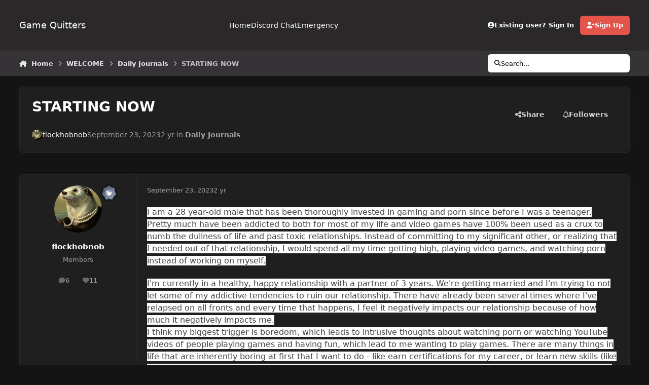

--- FILE ---
content_type: text/html;charset=UTF-8
request_url: https://forum.gamequitters.com/index.php?/topic/10825-starting-now/
body_size: 23098
content:
<!DOCTYPE html>
<html lang="en-US" dir="ltr" 

data-ips-path="/index.php"
data-ips-scheme='dark'
data-ips-scheme-active='dark'
data-ips-scheme-default='dark'
data-ips-theme="22"
data-ips-scheme-toggle="true"


    data-ips-guest


data-ips-theme-setting-change-scheme='1'
data-ips-theme-setting-link-panels='1'
data-ips-theme-setting-nav-bar-icons='0'
data-ips-theme-setting-mobile-icons-location='footer'
data-ips-theme-setting-mobile-footer-labels='1'
data-ips-theme-setting-sticky-sidebar='1'
data-ips-theme-setting-flip-sidebar='0'

data-ips-layout='default'



>
	<head data-ips-hook="head">
		<meta charset="utf-8">
		<title data-ips-hook="title">STARTING NOW - Daily Journals - Game Quitters</title>
		
		
		
		

		


	<script type="c264384cac71d7f739225042-text/javascript">
		(() => {
			function getCookie(n) {
				let v = `; ${document.cookie}`, parts = v.split(`; ${n}=`);
				if (parts.length === 2) return parts.pop().split(';').shift();
			}
			
			const s = getCookie('ips4_scheme_preference');
			if(!s || s === document.documentElement.getAttribute("data-ips-scheme-active")) return;
			if(s === "system"){
				document.documentElement.setAttribute('data-ips-scheme',(window.matchMedia('(prefers-color-scheme:dark)').matches)?'dark':'light');
			} else {
				document.documentElement.setAttribute("data-ips-scheme",s);
			}
			document.documentElement.setAttribute("data-ips-scheme-active",s);
		})();
	</script>

		
			<!-- Global site tag (gtag.js) - Google Analytics -->
<script async src="https://www.googletagmanager.com/gtag/js?id=UA-58808808-3" type="c264384cac71d7f739225042-text/javascript"></script>
<script type="c264384cac71d7f739225042-text/javascript">
  window.dataLayer = window.dataLayer || [];
  function gtag(){dataLayer.push(arguments);}
  gtag('js', new Date());

  gtag('config', 'UA-58808808-3');
</script>

		
		
		
		
		


	<!--!Font Awesome Free 6 by @fontawesome - https://fontawesome.com License - https://fontawesome.com/license/free Copyright 2024 Fonticons, Inc.-->
	<link rel='stylesheet' href='//forum.gamequitters.com/applications/core/interface/static/fontawesome/css/all.min.css?v=6.7.2'>



	<link rel='stylesheet' href='//forum.gamequitters.com/static/css/core_global_framework_framework.css?v=a410fd3a2d1762314945'>

	<link rel='stylesheet' href='//forum.gamequitters.com/static/css/core_front_core.css?v=a410fd3a2d1762314945'>

	<link rel='stylesheet' href='//forum.gamequitters.com/static/css/forums_front_forums.css?v=a410fd3a2d1762314945'>

	<link rel='stylesheet' href='//forum.gamequitters.com/static/css/forums_front_topics.css?v=a410fd3a2d1762314945'>


<!-- Content Config CSS Properties -->
<style id="contentOptionsCSS">
    :root {
        --i-embed-max-width: 500px;
        --i-embed-default-width: 500px;
        --i-embed-media-max-width: 100%;
    }
</style>



	
	
	<style id="themeVariables">
		
			:root{

--set__i-default-scheme: dark;
--dark__i-primary: hsl(4 73% 59%);
--dark__i-primary-relative-l: 49;
--dark__i-base-l: 19;
--dark__i-base-c: 2;
--dark__i-base-h: 345;
--light__i-primary: hsl(4 73% 59%);
--light__i-primary-relative-l: 49;
--light__i-secondary: hsl(150 3% 20%);
--light__i-secondary-relative-l: 20;
--light__i-base-l: 93;
--light__i-base-c: 2;
--light__i-base-h: 90;

}
		
	</style>

	
		<style id="themeCustomCSS">
			
		</style>
	

	


		



	<meta name="viewport" content="width=device-width, initial-scale=1, viewport-fit=cover">
	<meta name="apple-mobile-web-app-status-bar-style" content="black-translucent">
	
	
		
		
			<meta property="og:image" content="https://forum.gamequitters.com/uploads/monthly_2019_08/GQForum_Share_image.png.1a14c7742d4b17ca501de90966c2fa78.png">
		
	
	
		<meta name="twitter:card" content="summary_large_image">
	
	
	
		
			
				
					<meta property="og:title" content="STARTING NOW">
				
			
		
	
		
			
				
					<meta property="og:type" content="website">
				
			
		
	
		
			
				
					<meta property="og:url" content="https://forum.gamequitters.com/index.php?/topic/10825-starting-now/">
				
			
		
	
		
			
				
					<meta name="description" content="I am a 28 year-old male that has been thoroughly invested in gaming and porn since before I was a teenager. Pretty much have been addicted to both for most of my life and video games have 100% been used as a crux to numb the dullness of life and past toxic relationships. Instead of committing to ...">
				
			
		
	
		
			
				
					<meta property="og:description" content="I am a 28 year-old male that has been thoroughly invested in gaming and porn since before I was a teenager. Pretty much have been addicted to both for most of my life and video games have 100% been used as a crux to numb the dullness of life and past toxic relationships. Instead of committing to ...">
				
			
		
	
		
			
				
					<meta property="og:updated_time" content="2023-09-29T03:28:19Z">
				
			
		
	
		
			
				
					<meta property="og:site_name" content="Game Quitters">
				
			
		
	
		
			
				
					<meta property="og:locale" content="en_US">
				
			
		
	
	
		
			<link rel="canonical" href="https://forum.gamequitters.com/index.php?/topic/10825-starting-now/">
		
	
	<link rel="alternate" type="application/rss+xml" title="Game Quitters" href="https://forum.gamequitters.com/index.php?/rss/2-game-quitters.xml/">
	
	
	
	<link rel="manifest" href="https://forum.gamequitters.com/index.php?/manifest.webmanifest/">
	
		<meta name="theme-color" content="#ffffff">
	
	

	
	

	
	


		

	
	<link rel='icon' href='https://forum.gamequitters.com/uploads/monthly_2025_11/921807658_GQ-Logoshape-onwhite.png' type="image/png">

	</head>
	<body data-ips-hook="body" class="ipsApp ipsApp_front " data-contentClass="IPS\forums\Topic" data-controller="core.front.core.app" data-pageApp="forums" data-pageLocation="front" data-pageModule="forums" data-pageController="topic" data-id="10825" >
		<a href="#ipsLayout__main" class="ipsSkipToContent">Jump to content</a>
		
		
		

<i-pull-to-refresh aria-hidden="true">
	<div class="iPullToRefresh"></div>
</i-pull-to-refresh>
		


	<i-pwa-install id="ipsPwaInstall">
		
		
		<div class="iPwaInstall__content">
			<div class="iPwaInstall__title">View in the app</div>
			<p class="iPwaInstall__desc">A better way to browse. <strong>Learn more</strong>.</p>
		</div>
		<button type="button" class="iPwaInstall__learnMore" popovertarget="iPwaInstall__learnPopover">Learn more</button>
		<button type="button" class="iPwaInstall__dismiss" id="iPwaInstall__dismiss"><span aria-hidden="true">&times;</span><span class="ipsInvisible">Dismiss</span></button>
	</i-pwa-install>
	
	<i-card popover id="iPwaInstall__learnPopover">
		<button class="iCardDismiss" type="button" tabindex="-1" popovertarget="iPwaInstall__learnPopover" popovertargetaction="hide">Close</button>
		<div class="iCard">
			<div class="iCard__content iPwaInstallPopover">
				<div class="i-flex i-gap_2">
					
					<div class="i-flex_11 i-align-self_center">
						<div class="i-font-weight_700 i-color_hard">Game Quitters</div>
						<p>A full-screen app on your home screen with push notifications, badges and more.</p>
					</div>
				</div>

				<div class="iPwaInstallPopover__ios">
					<div class="iPwaInstallPopover__title">
						<svg xmlns="http://www.w3.org/2000/svg" viewBox="0 0 384 512"><path d="M318.7 268.7c-.2-36.7 16.4-64.4 50-84.8-18.8-26.9-47.2-41.7-84.7-44.6-35.5-2.8-74.3 20.7-88.5 20.7-15 0-49.4-19.7-76.4-19.7C63.3 141.2 4 184.8 4 273.5q0 39.3 14.4 81.2c12.8 36.7 59 126.7 107.2 125.2 25.2-.6 43-17.9 75.8-17.9 31.8 0 48.3 17.9 76.4 17.9 48.6-.7 90.4-82.5 102.6-119.3-65.2-30.7-61.7-90-61.7-91.9zm-56.6-164.2c27.3-32.4 24.8-61.9 24-72.5-24.1 1.4-52 16.4-67.9 34.9-17.5 19.8-27.8 44.3-25.6 71.9 26.1 2 49.9-11.4 69.5-34.3z"/></svg>
						<span>To install this app on iOS and iPadOS</span>
					</div>
					<ol class="ipsList ipsList--bullets i-color_soft i-margin-top_2">
						<li>Tap the <svg xmlns='http://www.w3.org/2000/svg' viewBox='0 0 416 550.4' class='iPwaInstallPopover__svg'><path d='M292.8 129.6 208 44.8l-84.8 84.8-22.4-22.4L208 0l107.2 107.2-22.4 22.4Z'/><path d='M192 22.4h32v336h-32v-336Z'/><path d='M368 550.4H48c-27.2 0-48-20.8-48-48v-288c0-27.2 20.8-48 48-48h112v32H48c-9.6 0-16 6.4-16 16v288c0 9.6 6.4 16 16 16h320c9.6 0 16-6.4 16-16v-288c0-9.6-6.4-16-16-16H256v-32h112c27.2 0 48 20.8 48 48v288c0 27.2-20.8 48-48 48Z'/></svg> Share icon in Safari</li>
						<li>Scroll the menu and tap <strong>Add to Home Screen</strong>.</li>
						<li>Tap <strong>Add</strong> in the top-right corner.</li>
					</ol>
				</div>
				<div class="iPwaInstallPopover__android">
					<div class="iPwaInstallPopover__title">
						<svg xmlns="http://www.w3.org/2000/svg" viewBox="0 0 576 512"><path d="M420.6 301.9a24 24 0 1 1 24-24 24 24 0 0 1 -24 24m-265.1 0a24 24 0 1 1 24-24 24 24 0 0 1 -24 24m273.7-144.5 47.9-83a10 10 0 1 0 -17.3-10h0l-48.5 84.1a301.3 301.3 0 0 0 -246.6 0L116.2 64.5a10 10 0 1 0 -17.3 10h0l47.9 83C64.5 202.2 8.2 285.6 0 384H576c-8.2-98.5-64.5-181.8-146.9-226.6"/></svg>
						<span>To install this app on Android</span>
					</div>
					<ol class="ipsList ipsList--bullets i-color_soft i-margin-top_2">
						<li>Tap the 3-dot menu (⋮) in the top-right corner of the browser.</li>
						<li>Tap <strong>Add to Home screen</strong> or <strong>Install app</strong>.</li>
						<li>Confirm by tapping <strong>Install</strong>.</li>
					</ol>
				</div>
			</div>
		</div>
	</i-card>

		
		<div class="ipsLayout" id="ipsLayout" data-ips-hook="layout">
			
			<div class="ipsLayout__app" data-ips-hook="app">
				
				<div data-ips-hook="mobileHeader" class="ipsMobileHeader ipsResponsive_header--mobile">
					
<a href="https://forum.gamequitters.com/" data-ips-hook="logo" class="ipsLogo ipsLogo--mobile" accesskey="1">
	
		

		

	
  	<div class="ipsLogo__text">
		<span class="ipsLogo__name" data-ips-theme-text="set__i-logo-text">Game Quitters</span>
		
			<span class="ipsLogo__slogan" data-ips-theme-text="set__i-logo-slogan"></span>
		
	</div>
</a>
					
<ul data-ips-hook="mobileNavHeader" class="ipsMobileNavIcons ipsResponsive_header--mobile">
	
		<li data-el="guest">
			<button type="button" class="ipsMobileNavIcons__button ipsMobileNavIcons__button--primary" aria-controls="ipsOffCanvas--guest" aria-expanded="false" data-ipscontrols>
				<span>Sign In</span>
			</button>
		</li>
	
	
	
		
	
    
	
	
</ul>
				</div>
				
				


				
					
<nav class="ipsBreadcrumb ipsBreadcrumb--mobile ipsResponsive_header--mobile" aria-label="Breadcrumbs" >
	<ol itemscope itemtype="https://schema.org/BreadcrumbList" class="ipsBreadcrumb__list">
		<li itemprop="itemListElement" itemscope itemtype="https://schema.org/ListItem">
			<a title="Home" href="https://forum.gamequitters.com/" itemprop="item">
				<i class="fa-solid fa-house-chimney"></i> <span itemprop="name">Home</span>
			</a>
			<meta itemprop="position" content="1">
		</li>
		
		
		
			
				<li itemprop="itemListElement" itemscope itemtype="https://schema.org/ListItem">
					<a href="https://forum.gamequitters.com/index.php?/forum/3-welcome/" itemprop="item">
						<span itemprop="name">WELCOME </span>
					</a>
					<meta itemprop="position" content="2">
				</li>
			
			
		
			
				<li itemprop="itemListElement" itemscope itemtype="https://schema.org/ListItem">
					<a href="https://forum.gamequitters.com/index.php?/forum/11-daily-journals/" itemprop="item">
						<span itemprop="name">Daily Journals </span>
					</a>
					<meta itemprop="position" content="3">
				</li>
			
			
		
			
				<li aria-current="location" itemprop="itemListElement" itemscope itemtype="https://schema.org/ListItem">
					<span itemprop="name">STARTING NOW</span>
					<meta itemprop="position" content="4">
				</li>
			
			
		
	</ol>
	<ul class="ipsBreadcrumb__feed" data-ips-hook="feed">
		
		<li >
			<a data-action="defaultStream" href="https://forum.gamequitters.com/index.php?/discover/" ><i class="fa-regular fa-file-lines"></i> <span data-role="defaultStreamName">All Activity</span></a>
		</li>
	</ul>
</nav>
				
				
					<header data-ips-hook="header" class="ipsHeader ipsResponsive_header--desktop">
						
						
							<div data-ips-hook="primaryHeader" class="ipsHeader__primary" >
								<div class="ipsWidth ipsHeader__align">
									<div data-ips-header-position="4" class="ipsHeader__start">


	
		<div data-ips-header-content='logo'>
			<!-- logo -->
			
				
<a href="https://forum.gamequitters.com/" data-ips-hook="logo" class="ipsLogo ipsLogo--desktop" accesskey="1">
	
		

		

	
  	<div class="ipsLogo__text">
		<span class="ipsLogo__name" data-ips-theme-text="set__i-logo-text">Game Quitters</span>
		
			<span class="ipsLogo__slogan" data-ips-theme-text="set__i-logo-slogan"></span>
		
	</div>
</a>
			
			
			    
			    
			    
			    
			
		</div>
	

	

	

	

	
</div>
									<div data-ips-header-position="5" class="ipsHeader__center">


	

	
		<div data-ips-header-content='navigation'>
			<!-- navigation -->
			
			
			    
				    


<nav data-ips-hook="navBar" class="ipsNav" aria-label="Primary">
	<i-navigation-menu>
		<ul class="ipsNavBar" data-role="menu">
			


	
		
		
		
		<li  data-id="33"  data-navApp="core" data-navExt="CustomItem" >
			
			
				
					<a href="https://forum.gamequitters.com" data-navItem-id="33">
						<span class="ipsNavBar__icon" aria-hidden="true">
							
								<i class="fa-solid" style="--icon:'\f1c5'"></i>
							
						</span>
						<span class="ipsNavBar__text">
							<span class="ipsNavBar__label">Home</span>
						</span>
					</a>
				
			
		</li>
	

	
		
		
		
		<li  data-id="36"  data-navApp="core" data-navExt="CustomItem" >
			
			
				
					<a href="https://discord.gg/gamequitters" target='_blank' rel="noopener" data-navItem-id="36" >
						<span class="ipsNavBar__icon" aria-hidden="true">
							
								<i class="fa-solid" style="--icon:'\f1c5'"></i>
							
						</span>
						<span class="ipsNavBar__text">
							<span class="ipsNavBar__label">Discord Chat</span>
						</span>
					</a>
				
			
		</li>
	

	
		
		
		
		<li  data-id="43"  data-navApp="core" data-navExt="CustomItem" >
			
			
				
					<a href="https://gamequitters.com/emergency/" target='_blank' rel="noopener" data-navItem-id="43" >
						<span class="ipsNavBar__icon" aria-hidden="true">
							
								<i class="fa-solid" style="--icon:'\f1c5'"></i>
							
						</span>
						<span class="ipsNavBar__text">
							<span class="ipsNavBar__label">Emergency</span>
						</span>
					</a>
				
			
		</li>
	

			<li data-role="moreLi" hidden>
				<button aria-expanded="false" aria-controls="nav__more" data-ipscontrols type="button">
					<span class="ipsNavBar__icon" aria-hidden="true">
						<i class="fa-solid fa-bars"></i>
					</span>
					<span class="ipsNavBar__text">
						<span class="ipsNavBar__label">More</span>
						<i class="fa-solid fa-angle-down"></i>
					</span>
				</button>
				<ul class="ipsNav__dropdown" id="nav__more" data-role="moreMenu" data-ips-hidden-light-dismiss hidden></ul>
			</li>
		</ul>
		<div class="ipsNavPriority js-ipsNavPriority" aria-hidden="true">
			<ul class="ipsNavBar" data-role="clone">
				<li data-role="moreLiClone">
					<button aria-expanded="false" aria-controls="nav__more" data-ipscontrols type="button">
						<span class="ipsNavBar__icon" aria-hidden="true">
							<i class="fa-solid fa-bars"></i>
						</span>
						<span class="ipsNavBar__text">
							<span class="ipsNavBar__label">More</span>
							<i class="fa-solid fa-angle-down"></i>
						</span>
					</button>
				</li>
				


	
		
		
		
		<li  data-id="33"  data-navApp="core" data-navExt="CustomItem" >
			
			
				
					<a href="https://forum.gamequitters.com" data-navItem-id="33">
						<span class="ipsNavBar__icon" aria-hidden="true">
							
								<i class="fa-solid" style="--icon:'\f1c5'"></i>
							
						</span>
						<span class="ipsNavBar__text">
							<span class="ipsNavBar__label">Home</span>
						</span>
					</a>
				
			
		</li>
	

	
		
		
		
		<li  data-id="36"  data-navApp="core" data-navExt="CustomItem" >
			
			
				
					<a href="https://discord.gg/gamequitters" target='_blank' rel="noopener" data-navItem-id="36" >
						<span class="ipsNavBar__icon" aria-hidden="true">
							
								<i class="fa-solid" style="--icon:'\f1c5'"></i>
							
						</span>
						<span class="ipsNavBar__text">
							<span class="ipsNavBar__label">Discord Chat</span>
						</span>
					</a>
				
			
		</li>
	

	
		
		
		
		<li  data-id="43"  data-navApp="core" data-navExt="CustomItem" >
			
			
				
					<a href="https://gamequitters.com/emergency/" target='_blank' rel="noopener" data-navItem-id="43" >
						<span class="ipsNavBar__icon" aria-hidden="true">
							
								<i class="fa-solid" style="--icon:'\f1c5'"></i>
							
						</span>
						<span class="ipsNavBar__text">
							<span class="ipsNavBar__label">Emergency</span>
						</span>
					</a>
				
			
		</li>
	

			</ul>
		</div>
	</i-navigation-menu>
</nav>
			    
			    
			    
			    
			
		</div>
	

	

	

	
</div>
									<div data-ips-header-position="6" class="ipsHeader__end">


	

	

	
		<div data-ips-header-content='user'>
			<!-- user -->
			
			
			    
			    
				    

	<ul id="elUserNav" data-ips-hook="userBarGuest" class="ipsUserNav ipsUserNav--guest">
        
		
        
        
        
            
            <li id="elSignInLink" data-el="sign-in">
                <button type="button" id="elUserSignIn" popovertarget="elUserSignIn_menu" class="ipsUserNav__link">
                	<i class="fa-solid fa-circle-user"></i>
                	<span class="ipsUserNav__text">Existing user? Sign In</span>
                </button>                
                
<i-dropdown popover id="elUserSignIn_menu">
	<div class="iDropdown">
		<form accept-charset='utf-8' method='post' action='https://forum.gamequitters.com/index.php?/login/'>
			<input type="hidden" name="csrfKey" value="d2f150f085d53428b432443f3f3c7d2f">
			<input type="hidden" name="ref" value="aHR0cHM6Ly9mb3J1bS5nYW1lcXVpdHRlcnMuY29tL2luZGV4LnBocD8vdG9waWMvMTA4MjUtc3RhcnRpbmctbm93Lw==">
			<div data-role="loginForm">
				
				
				
					<div class='ipsColumns ipsColumns--lines'>
						<div class='ipsColumns__primary' id='elUserSignIn_internal'>
							
<div class="">
	<h4 class="ipsTitle ipsTitle--h3 i-padding_2 i-padding-bottom_0 i-color_hard">Sign In</h4>
	<ul class='ipsForm ipsForm--vertical ipsForm--login-popup'>
		<li class="ipsFieldRow ipsFieldRow--noLabel ipsFieldRow--fullWidth">
			<label class="ipsFieldRow__label" for="login_popup_email">Email Address</label>
			<div class="ipsFieldRow__content">
                <input type="email" class='ipsInput ipsInput--text' placeholder="Email Address" name="auth" autocomplete="email" id='login_popup_email'>
			</div>
		</li>
		<li class="ipsFieldRow ipsFieldRow--noLabel ipsFieldRow--fullWidth">
			<label class="ipsFieldRow__label" for="login_popup_password">Password</label>
			<div class="ipsFieldRow__content">
				<input type="password" class='ipsInput ipsInput--text' placeholder="Password" name="password" autocomplete="current-password" id='login_popup_password'>
			</div>
		</li>
		<li class="ipsFieldRow ipsFieldRow--checkbox">
			<input type="checkbox" name="remember_me" id="remember_me_checkbox_popup" value="1" checked class="ipsInput ipsInput--toggle">
			<div class="ipsFieldRow__content">
				<label class="ipsFieldRow__label" for="remember_me_checkbox_popup">Remember me</label>
				<div class="ipsFieldRow__desc">Not recommended on shared computers</div>
			</div>
		</li>
		<li class="ipsSubmitRow">
			<button type="submit" name="_processLogin" value="usernamepassword" class="ipsButton ipsButton--primary i-width_100p">Sign In</button>
			
				<p class="i-color_soft i-link-color_inherit i-font-weight_500 i-font-size_-1 i-margin-top_2">
					
						<a href='https://forum.gamequitters.com/index.php?/lostpassword/' data-ipsDialog data-ipsDialog-title='Forgot your password?'>
					
					Forgot your password?</a>
				</p>
			
		</li>
	</ul>
</div>
						</div>
						<div class='ipsColumns__secondary i-basis_280'>
							<div id='elUserSignIn_external'>
								<p class='ipsTitle ipsTitle--h3 i-padding_2 i-padding-bottom_0 i-color_soft'>Or sign in with...</p>
								<div class='i-grid i-gap_2 i-padding_2'>
									
										<div>
											

<button type="submit" name="_processLogin" value="4" class='ipsSocial ipsSocial--facebook' style="background-color: #3a579a">
	
		<span class='ipsSocial__icon'>
			
				
					<svg xmlns="http://www.w3.org/2000/svg" viewBox="0 0 320 512"><path d="M80 299.3V512H196V299.3h86.5l18-97.8H196V166.9c0-51.7 20.3-71.5 72.7-71.5c16.3 0 29.4 .4 37 1.2V7.9C291.4 4 256.4 0 236.2 0C129.3 0 80 50.5 80 159.4v42.1H14v97.8H80z"/></svg>
				
			
		</span>
		<span class='ipsSocial__text'>Sign in with Facebook</span>
	
</button>
										</div>
									
								</div>
							</div>
						</div>
					</div>
				
			</div>
		</form>
	</div>
</i-dropdown>
            </li>
            
        
		
			<li data-el="sign-up">
				
					<a href="https://forum.gamequitters.com/index.php?/register/" class="ipsUserNav__link ipsUserNav__link--sign-up" data-ipsdialog data-ipsdialog-size="narrow" data-ipsdialog-title="Sign Up"  id="elRegisterButton">
						<i class="fa-solid fa-user-plus"></i>
						<span class="ipsUserNav__text">Sign Up</span>
					</a>
				
			</li>
		
		
	</ul>

			    
			    
			    
			
		</div>
	

	

	
</div>
								</div>
							</div>
						
						
							<div data-ips-hook="secondaryHeader" class="ipsHeader__secondary" >
								<div class="ipsWidth ipsHeader__align">
									<div data-ips-header-position="7" class="ipsHeader__start">


	

	

	

	
		<div data-ips-header-content='breadcrumb'>
			<!-- breadcrumb -->
			
			
			    
			    
			    
				    
<nav class="ipsBreadcrumb ipsBreadcrumb--top " aria-label="Breadcrumbs" >
	<ol itemscope itemtype="https://schema.org/BreadcrumbList" class="ipsBreadcrumb__list">
		<li itemprop="itemListElement" itemscope itemtype="https://schema.org/ListItem">
			<a title="Home" href="https://forum.gamequitters.com/" itemprop="item">
				<i class="fa-solid fa-house-chimney"></i> <span itemprop="name">Home</span>
			</a>
			<meta itemprop="position" content="1">
		</li>
		
		
		
			
				<li itemprop="itemListElement" itemscope itemtype="https://schema.org/ListItem">
					<a href="https://forum.gamequitters.com/index.php?/forum/3-welcome/" itemprop="item">
						<span itemprop="name">WELCOME </span>
					</a>
					<meta itemprop="position" content="2">
				</li>
			
			
		
			
				<li itemprop="itemListElement" itemscope itemtype="https://schema.org/ListItem">
					<a href="https://forum.gamequitters.com/index.php?/forum/11-daily-journals/" itemprop="item">
						<span itemprop="name">Daily Journals </span>
					</a>
					<meta itemprop="position" content="3">
				</li>
			
			
		
			
				<li aria-current="location" itemprop="itemListElement" itemscope itemtype="https://schema.org/ListItem">
					<span itemprop="name">STARTING NOW</span>
					<meta itemprop="position" content="4">
				</li>
			
			
		
	</ol>
	<ul class="ipsBreadcrumb__feed" data-ips-hook="feed">
		
		<li >
			<a data-action="defaultStream" href="https://forum.gamequitters.com/index.php?/discover/" ><i class="fa-regular fa-file-lines"></i> <span data-role="defaultStreamName">All Activity</span></a>
		</li>
	</ul>
</nav>
			    
			    
			
		</div>
	

	
</div>
									<div data-ips-header-position="8" class="ipsHeader__center">


	

	

	

	

	
</div>
									<div data-ips-header-position="9" class="ipsHeader__end">


	

	

	

	

	
		<div data-ips-header-content='search'>
			<!-- search -->
			
			
			    
			    
			    
			    
				    

	<button class='ipsSearchPseudo' popovertarget="ipsSearchDialog" type="button">
		<i class="fa-solid fa-magnifying-glass"></i>
		<span>Search...</span>
	</button>

			    
			
		</div>
	
</div>
								</div>
							</div>
						
					</header>
				
				<main data-ips-hook="main" class="ipsLayout__main" id="ipsLayout__main" tabindex="-1">
					<div class="ipsWidth ipsWidth--main-content">
						<div class="ipsContentWrap">
							
							

							<div class="ipsLayout__columns">
								<section data-ips-hook="primaryColumn" class="ipsLayout__primary-column">
									
									
									
                                    
									

	





    
    

									




<!-- Start #ipsTopicView -->
<div class="ipsBlockSpacer" id="ipsTopicView" data-ips-topic-ui="traditional" data-ips-topic-first-page="true" data-ips-topic-comments="all">




<div class="ipsBox ipsBox--topicHeader ipsPull">
	<header class="ipsPageHeader">
		<div class="ipsPageHeader__row">
			<div data-ips-hook="header" class="ipsPageHeader__primary">
				<div class="ipsPageHeader__title">
					
						<h1 data-ips-hook="title">STARTING NOW</h1>
					
					<div data-ips-hook="badges" class="ipsBadges">
						
					</div>
				</div>
				
				
			</div>
			
				<ul data-ips-hook="topicHeaderButtons" class="ipsButtons">
					
						<li>


    <button type="button" id="elShareItem_1763772188" popovertarget="elShareItem_1763772188_menu" class='ipsButton ipsButton--share ipsButton--inherit '>
        <i class='fa-solid fa-share-nodes'></i><span class="ipsButton__label">Share</span>
    </button>
    <i-dropdown popover id="elShareItem_1763772188_menu" data-controller="core.front.core.sharelink">
        <div class="iDropdown">
            <div class='i-padding_2'>
                
                
                <span data-ipsCopy data-ipsCopy-flashmessage>
                    <a href="https://forum.gamequitters.com/index.php?/topic/10825-starting-now/" class="ipsPageActions__mainLink" data-role="copyButton" data-clipboard-text="https://forum.gamequitters.com/index.php?/topic/10825-starting-now/" data-ipstooltip title='Copy Link to Clipboard'><i class="fa-regular fa-copy"></i> https://forum.gamequitters.com/index.php?/topic/10825-starting-now/</a>
                </span>
                <ul class='ipsList ipsList--inline i-justify-content_center i-gap_1 i-margin-top_2'>
                    
                        <li>
<a href="https://x.com/share?url=https%3A%2F%2Fforum.gamequitters.com%2Findex.php%3F%2Ftopic%2F10825-starting-now%2F" class="ipsShareLink ipsShareLink--x" target="_blank" data-role="shareLink" title='Share on X' data-ipsTooltip rel='nofollow noopener'>
    <i class="fa-brands fa-x-twitter"></i>
</a></li>
                    
                        <li>
<a href="https://www.facebook.com/sharer/sharer.php?u=https%3A%2F%2Fforum.gamequitters.com%2Findex.php%3F%2Ftopic%2F10825-starting-now%2F" class="ipsShareLink ipsShareLink--facebook" target="_blank" data-role="shareLink" title='Share on Facebook' data-ipsTooltip rel='noopener nofollow'>
	<i class="fa-brands fa-facebook"></i>
</a></li>
                    
                        <li>
<a href="https://www.reddit.com/submit?url=https%3A%2F%2Fforum.gamequitters.com%2Findex.php%3F%2Ftopic%2F10825-starting-now%2F&amp;title=STARTING+NOW" rel="nofollow noopener" class="ipsShareLink ipsShareLink--reddit" target="_blank" title='Share on Reddit' data-ipsTooltip>
	<i class="fa-brands fa-reddit"></i>
</a></li>
                    
                        <li>
<a href="https://www.linkedin.com/shareArticle?mini=true&amp;url=https%3A%2F%2Fforum.gamequitters.com%2Findex.php%3F%2Ftopic%2F10825-starting-now%2F&amp;title=STARTING+NOW" rel="nofollow noopener" class="ipsShareLink ipsShareLink--linkedin" target="_blank" data-role="shareLink" title='Share on LinkedIn' data-ipsTooltip>
	<i class="fa-brands fa-linkedin"></i>
</a></li>
                    
                        <li>
<a href="https://pinterest.com/pin/create/button/?url=https://forum.gamequitters.com/index.php?/topic/10825-starting-now/&amp;media=" class="ipsShareLink ipsShareLink--pinterest" rel="nofollow noopener" target="_blank" data-role="shareLink" title='Share on Pinterest' data-ipsTooltip>
	<i class="fa-brands fa-pinterest"></i>
</a></li>
                    
                </ul>
                
                    <button class='ipsHide ipsButton ipsButton--small ipsButton--inherit ipsButton--wide i-margin-top_2' data-controller='core.front.core.webshare' data-role='webShare' data-webShareTitle='STARTING NOW' data-webShareText='STARTING NOW' data-webShareUrl='https://forum.gamequitters.com/index.php?/topic/10825-starting-now/'>More sharing options...</button>
                
            </div>
        </div>
    </i-dropdown>
</li>
					
					
					<li>

<div data-followApp='forums' data-followArea='topic' data-followID='10825' data-controller='core.front.core.followButton'>
	

	<a data-ips-hook="guest" href="https://forum.gamequitters.com/index.php?/login/" rel="nofollow" class="ipsButton ipsButton--follow" data-role="followButton" data-ipstooltip title="Sign in to follow this">
		<span>
			<i class="fa-regular fa-bell"></i>
			<span class="ipsButton__label">Followers</span>
		</span>
		
	</a>

</div></li>
				</ul>
			
		</div>
		
		
			<!-- PageHeader footer is only shown in traditional view -->
			<div class="ipsPageHeader__row ipsPageHeader__row--footer">
				<div class="ipsPageHeader__primary">
					<div class="ipsPhotoPanel ipsPhotoPanel--inline">
						


	<a data-ips-hook="userPhotoWithUrl" href="https://forum.gamequitters.com/index.php?/profile/6379-flockhobnob/" rel="nofollow" data-ipshover data-ipshover-width="370" data-ipshover-target="https://forum.gamequitters.com/index.php?/profile/6379-flockhobnob/&amp;do=hovercard"  class="ipsUserPhoto ipsUserPhoto--fluid" title="Go to flockhobnob's profile" data-group="3" aria-hidden="true" tabindex="-1">
		<img src="https://forum.gamequitters.com/uploads/monthly_2023_09/DALLE2023-09-2314_17.26-seaotterwearingpearlnecklacepaintingbyJohannesVermeer.thumb.png.b6942e704e7d38c5f43b0e2470bb5aee.png" alt="flockhobnob" loading="lazy">
	</a>

						<div data-ips-hook="topicHeaderMetaData" class="ipsPhotoPanel__text">
							<div class="ipsPhotoPanel__primary">


<a href='https://forum.gamequitters.com/index.php?/profile/6379-flockhobnob/' rel="nofollow" data-ipsHover data-ipsHover-width='370' data-ipsHover-target='https://forum.gamequitters.com/index.php?/profile/6379-flockhobnob/&amp;do=hovercard&amp;referrer=https%253A%252F%252Fforum.gamequitters.com%252Findex.php%253F%252Ftopic%252F10825-starting-now%252F' title="Go to flockhobnob's profile" class="ipsUsername" translate="no">flockhobnob</a></div>
							<div class="ipsPhotoPanel__secondary"><time datetime='2023-09-23T19:11:19Z' title='09/23/23 07:11  PM' data-short='2 yr' class='ipsTime ipsTime--long'><span class='ipsTime__long'>September 23, 2023</span><span class='ipsTime__short'>2 yr</span></time> in <a href="https://forum.gamequitters.com/index.php?/forum/11-daily-journals/" class="i-font-weight_600">Daily Journals</a></div>
						</div>
					</div>
				</div>
				
			</div>
		
	</header>

	

</div>

<!-- Large topic warnings -->






<!-- These can be hidden on traditional first page using <div data-ips-hide="traditional-first"> -->


<!-- Content messages -->









<div class="i-flex i-flex-wrap_wrap-reverse i-align-items_center i-gap_3">

	<!-- All replies / Helpful Replies: This isn't shown on the first page, due to data-ips-hide="traditional-first" -->
	

	<!-- Start new topic, Reply to topic: Shown on all views -->
	<ul data-ips-hook="topicMainButtons" class="i-flex_11 ipsButtons ipsButtons--main">
		<li>
			
		</li>
		
		
	</ul>
</div>





<section data-controller='core.front.core.recommendedComments' data-url='https://forum.gamequitters.com/index.php?/topic/10825-starting-now/&amp;recommended=comments' class='ipsBox ipsBox--featuredComments ipsRecommendedComments ipsHide'>
	<div data-role="recommendedComments">
		<header class='ipsBox__header'>
			<h2>Featured Replies</h2>
			

<div class='ipsCarouselNav ' data-ipscarousel='topic-featured-posts' >
	<button class='ipsCarouselNav__button' data-carousel-arrow='prev'><span class="ipsInvisible">Previous carousel slide</span><i class='fa-ips' aria-hidden='true'></i></button>
	<button class='ipsCarouselNav__button' data-carousel-arrow='next'><span class="ipsInvisible">Next carousel slide</span><i class='fa-ips' aria-hidden='true'></i></button>
</div>
		</header>
		
	</div>
</section>

<div id="comments" data-controller="core.front.core.commentFeed,forums.front.topic.view, core.front.core.ignoredComments" data-autopoll data-baseurl="https://forum.gamequitters.com/index.php?/topic/10825-starting-now/" data-lastpage data-feedid="forums-ips_forums_topic-10825" class="cTopic ipsBlockSpacer" data-follow-area-id="topic-10825">

	<div data-ips-hook="topicPostFeed" id="elPostFeed" class="ipsEntries ipsPull ipsEntries--topic" data-role="commentFeed" data-controller="core.front.core.moderation" >

		
		<form action="https://forum.gamequitters.com/index.php?/topic/10825-starting-now/&amp;csrfKey=d2f150f085d53428b432443f3f3c7d2f&amp;do=multimodComment" method="post" data-ipspageaction data-role="moderationTools">
			
			
				

					

					
					



<a id="findComment-87313"></a>
<div id="comment-87313"></div>
<article data-ips-hook="postWrapper" id="elComment_87313" class="
		ipsEntry js-ipsEntry  ipsEntry--post 
        
        
        
        
        
		"   data-ips-first-post>
	
		<aside data-ips-hook="topicAuthorColumn" class="ipsEntry__author-column">
			
			<div data-ips-hook="postUserPhoto" class="ipsAvatarStack">
				


	<a data-ips-hook="userPhotoWithUrl" href="https://forum.gamequitters.com/index.php?/profile/6379-flockhobnob/" rel="nofollow" data-ipshover data-ipshover-width="370" data-ipshover-target="https://forum.gamequitters.com/index.php?/profile/6379-flockhobnob/&amp;do=hovercard"  class="ipsUserPhoto ipsUserPhoto--fluid" title="Go to flockhobnob's profile" data-group="3" aria-hidden="true" tabindex="-1">
		<img src="https://forum.gamequitters.com/uploads/monthly_2023_09/DALLE2023-09-2314_17.26-seaotterwearingpearlnecklacepaintingbyJohannesVermeer.thumb.png.b6942e704e7d38c5f43b0e2470bb5aee.png" alt="flockhobnob" loading="lazy">
	</a>

				
				
					
<img src='https://forum.gamequitters.com/uploads/monthly_2021_06/2_Rookie.svg' loading="lazy" alt="Rookie" class="ipsAvatarStack__rank" data-ipsTooltip title="Rank: Rookie (2/14)">
								
			</div>
			<h3 data-ips-hook="postUsername" class="ipsEntry__username">
				
				


<a href='https://forum.gamequitters.com/index.php?/profile/6379-flockhobnob/' rel="nofollow" data-ipsHover data-ipsHover-width='370' data-ipsHover-target='https://forum.gamequitters.com/index.php?/profile/6379-flockhobnob/&amp;do=hovercard&amp;referrer=https%253A%252F%252Fforum.gamequitters.com%252Findex.php%253F%252Ftopic%252F10825-starting-now%252F' title="Go to flockhobnob's profile" class="ipsUsername" translate="no">flockhobnob</a>
				
			</h3>
			
				<div data-ips-hook="postUserGroup" class="ipsEntry__group">
					
						Members
					
				</div>
			
			
			
				<ul data-ips-hook="postUserStats" class="ipsEntry__authorStats ipsEntry__authorStats--minimal">
					<li data-i-el="posts">
						
							<a href="https://forum.gamequitters.com/index.php?/profile/6379-flockhobnob/content/" rel="nofollow" title="Posts" data-ipstooltip>
								<i class="fa-solid fa-comment"></i>
								<span data-i-el="number">6</span>
								<span data-i-el="label">posts</span>
							</a>
						
					</li>
					
					
						<li data-ips-hook="postUserBadges" data-i-el="badges">
							<a href="https://forum.gamequitters.com/index.php?/profile/6379-flockhobnob/badges/" data-action="badgeLog" title="Badges">
								<i class="fa-solid fa-award"></i>
								<span data-i-el="number">2</span>
								<span data-i-el="label">Badges</span>
							</a>
						</li>
					
					
						<li data-ips-hook="postUserReputation" data-i-el="reputation">
							
								<span>
									<i class="fa-solid fa-heart"></i>
									<span data-i-el="number">11</span>
									<span data-i-el="label">Reputation</span>
								</span>
							
						</li>
					
				</ul>
				<ul data-ips-hook="postUserCustomFields" class="ipsEntry__authorFields">
					

				</ul>
			
			
		</aside>
	
	
<aside data-ips-hook="topicAuthorColumn" class="ipsEntry__header" data-feedid="forums-ips_forums_topic-10825">
	<div class="ipsEntry__header-align">

		<div class="ipsPhotoPanel">
			<!-- Avatar -->
			<div class="ipsAvatarStack" data-ips-hook="postUserPhoto">
				


	<a data-ips-hook="userPhotoWithUrl" href="https://forum.gamequitters.com/index.php?/profile/6379-flockhobnob/" rel="nofollow" data-ipshover data-ipshover-width="370" data-ipshover-target="https://forum.gamequitters.com/index.php?/profile/6379-flockhobnob/&amp;do=hovercard"  class="ipsUserPhoto ipsUserPhoto--fluid" title="Go to flockhobnob's profile" data-group="3" aria-hidden="true" tabindex="-1">
		<img src="https://forum.gamequitters.com/uploads/monthly_2023_09/DALLE2023-09-2314_17.26-seaotterwearingpearlnecklacepaintingbyJohannesVermeer.thumb.png.b6942e704e7d38c5f43b0e2470bb5aee.png" alt="flockhobnob" loading="lazy">
	</a>

				
					
<img src='https://forum.gamequitters.com/uploads/monthly_2021_06/2_Rookie.svg' loading="lazy" alt="Rookie" class="ipsAvatarStack__rank" data-ipsTooltip title="Rank: Rookie (2/14)">
				
				
			</div>
			<!-- Username -->
			<div class="ipsPhotoPanel__text">
				<h3 data-ips-hook="postUsername" class="ipsEntry__username">
					


<a href='https://forum.gamequitters.com/index.php?/profile/6379-flockhobnob/' rel="nofollow" data-ipsHover data-ipsHover-width='370' data-ipsHover-target='https://forum.gamequitters.com/index.php?/profile/6379-flockhobnob/&amp;do=hovercard&amp;referrer=https%253A%252F%252Fforum.gamequitters.com%252Findex.php%253F%252Ftopic%252F10825-starting-now%252F' title="Go to flockhobnob's profile" class="ipsUsername" translate="no">flockhobnob</a>
					
						<span class="ipsEntry__group">
							
								Members
							
						</span>
					
					
				</h3>
				<p class="ipsPhotoPanel__secondary">
					<time datetime='2023-09-23T19:11:19Z' title='09/23/23 07:11  PM' data-short='2 yr' class='ipsTime ipsTime--long'><span class='ipsTime__long'>September 23, 2023</span><span class='ipsTime__short'>2 yr</span></time>
				</p>
			</div>
		</div>

		<!-- Minimal badges -->
		<ul data-ips-hook="postBadgesSecondary" class="ipsBadges">
			
			
			
			
			
			
		</ul>

		

		

		
			<!-- Expand mini profile -->
			<button class="ipsEntry__topButton ipsEntry__topButton--profile" type="button" aria-controls="mini-profile-87313" aria-expanded="false" data-ipscontrols data-ipscontrols-src="https://forum.gamequitters.com/?&amp;app=core&amp;module=system&amp;controller=ajax&amp;do=miniProfile&amp;authorId=6379&amp;solvedCount=load" aria-label="Author stats" data-ipstooltip><i class="fa-solid fa-chevron-down" aria-hidden="true"></i></button>
		

        
<!-- Mini profile -->

	<div id='mini-profile-87313' data-ips-hidden-animation="slide-fade" hidden class="ipsEntry__profile-row ipsLoading ipsLoading--small">
        
            <ul class='ipsEntry__profile'></ul>
        
	</div>

	</div>
</aside>
	

<div id="comment-87313_wrap" data-controller="core.front.core.comment" data-feedid="forums-ips_forums_topic-10825" data-commentapp="forums" data-commenttype="forums" data-commentid="87313" data-quotedata="{&quot;userid&quot;:6379,&quot;username&quot;:&quot;flockhobnob&quot;,&quot;timestamp&quot;:1695496279,&quot;contentapp&quot;:&quot;forums&quot;,&quot;contenttype&quot;:&quot;forums&quot;,&quot;contentid&quot;:10825,&quot;contentclass&quot;:&quot;forums_Topic&quot;,&quot;contentcommentid&quot;:87313}" class="ipsEntry__content js-ipsEntry__content"   data-first-post="true" data-first-page="true" >
	<div class="ipsEntry__post">
		<div class="ipsEntry__meta">
			
				<span class="ipsEntry__date"><time datetime='2023-09-23T19:11:19Z' title='09/23/23 07:11  PM' data-short='2 yr' class='ipsTime ipsTime--long'><span class='ipsTime__long'>September 23, 2023</span><span class='ipsTime__short'>2 yr</span></time></span>
			
			<!-- Traditional badges -->
			<ul data-ips-hook="postBadges" class="ipsBadges">
				
				
				
				
                
				
			</ul>
			
			
		</div>
		

		

		

		<!-- Post content -->
		<div data-ips-hook="postContent" class="ipsRichText ipsRichText--user" data-role="commentContent" data-controller="core.front.core.lightboxedImages">

			
			

				<p>
	<span style="background-color:#ffffff;color:#3f4446;font-size:16px;text-align:left;">I am a 28 year-old male that has been thoroughly invested in gaming and porn since before I was a teenager. Pretty much have been addicted to both for most of my life and video games have 100% been used as a crux to numb the dullness of life and past toxic relationships. Instead of committing to my significant other, or realizing that I needed out of that relationship, I would spend all my time getting high, playing video games, and watching porn instead of working on myself.</span><br style="background-color:#ffffff;color:#3f4446;font-size:16px;text-align:left;" />
	<br style="background-color:#ffffff;color:#3f4446;font-size:16px;text-align:left;" />
	<span style="background-color:#ffffff;color:#3f4446;font-size:16px;text-align:left;">I'm currently in a healthy, happy relationship with a partner of 3 years. We're getting married and I'm trying to not let some of my addictive tendencies to ruin our relationship. There have already been several times where I've relapsed on all fronts and every time that happens, I feel it negatively impacts our relationship because of how much it negatively impacts me.</span>
</p>

<p>
	<span style="background-color:#ffffff;color:#3f4446;font-size:16px;text-align:left;">I think my biggest trigger is boredom, which leads to intrusive thoughts about watching porn or watching YouTube videos of people playing games and having fun, which lead to me wanting to play games. There are many things in life that are inherently boring at first that I want to do - like earn certifications for my career, or learn new skills (like singing/playing guitar), or working out, - and I need to figure out how to allow my brain to be bored while I get past the initial difficulty hump of trying anything new for the first time and sucking for a while.</span><br style="background-color:#ffffff;color:#3f4446;font-size:16px;text-align:left;" />
	<br style="background-color:#ffffff;color:#3f4446;font-size:16px;text-align:left;" />
	<span style="background-color:#ffffff;color:#3f4446;font-size:16px;text-align:left;">I feel like my addictive tendencies have also lead way to being addicted to a wide range of things that give instant gratification: doom scrolling, video games, shopping (sometimes), and sex to name a few. I feel these things are all related and I need to approach all these things under the same umbrella because they seem to all be triggered by the same thing.</span><br style="background-color:#ffffff;color:#3f4446;font-size:16px;text-align:left;" />
	<br style="background-color:#ffffff;color:#3f4446;font-size:16px;text-align:left;" />
	<b style="background-color:#ffffff;color:#3f4446;font-size:16px;text-align:left;">Goals</b>
</p>

<ul>
	<li style="padding:0px;">
		Abstain from any intentional viewing of porn
	</li>
	<li style="padding:0px;">
		Limit chronic masturbation to 1/week max, not masturbating to porn or induced thoughts of porn to get off but instead relying on my own fantasies and thoughts. I feel like this will lead to less masturbation overall because I am not artificially inducing an erection through external stimulus like porn. Also try to engage my partner first before masturbating at all.
	</li>
	<li style="padding:0px;">
		Abstain from PC gaming
	</li>
	<li style="padding:0px;">
		Limit console gaming for end of the day decompression (past 8PM) / no longer than 1 hour per day. (I do not find myself triggered or binging console games ever because of the learning curve for me, as I never grew up playing them, so it's often much more challenging.)
	</li>
	<li style="padding:0px;">
		Abstain from prolonged doom scrolling distractions including Reddit and YouTube (no more than 30 minutes a day.)
	</li>
</ul>

<p>
	<b style="background-color:#ffffff;color:#3f4446;font-size:16px;text-align:left;">Steps</b><br style="background-color:#ffffff;color:#3f4446;font-size:16px;text-align:left;" />
	<span style="background-color:#ffffff;color:#3f4446;font-size:16px;text-align:left;">Here are the steps I've taken so far to help me accomplish my goals:</span>
</p>

<ul>
	<li style="padding:0px;">
		Put my gaming PC in storage
	</li>
	<li style="padding:0px;">
		Set up Adult/Porn DNS block on all my laptops and phone
	</li>
	<li style="padding:0px;">
		Set up Productivity app on my phone to limit Reddit/YouTube/other distractions to 30 minutes/day max before locking with a long password.
	</li>
	<li style="padding:0px;">
		Blocked all social media (Facebook, TikTok, etc.) on all devices.
	</li>
	<li style="padding:0px;">
		Signed up for weekly NoFap community drop-ins
	</li>
	<li style="padding:0px;">
		Created journal (here) to log progress to keep myself accountable and put my feelings into something tangible
	</li>
	<li style="padding:0px;">
		Allow myself to be bored, acknowledge cravings, but do not succumb to them
	</li>
	<li style="padding:0px;">
		Invest more in my hobbies/skills I want to learn including: rock climbing, music production, guitar, singing, exercise, career advancement, and making new friends.
	</li>
</ul>


			

			
		</div>

		

	</div>
	
		<div class="ipsEntry__footer">
			<menu data-ips-hook="postFooterControls" class="ipsEntry__controls" data-role="commentControls" data-controller="core.front.helpful.helpful">
				
					
					
					
					
                    
				
				<li class="ipsHide" data-role="commentLoading">
					<span class="ipsLoading ipsLoading--tiny"></span>
				</li>
			</menu>
			
				

	<div data-controller='core.front.core.reaction' class='ipsReact '>	
		
			
			<div class='ipsReact_blurb ' data-role='reactionBlurb'>
				
					

	
	<ul class='ipsReact_reactions'>
		
		
			
				
				<li class='ipsReact_reactCount'>
					
						<span data-ipsTooltip title="Like">
					
							<span>
								<img src='https://forum.gamequitters.com/uploads/reactions/react_like.png' alt="Like" loading="lazy">
							</span>
							<span>
								2
							</span>
					
						</span>
					
				</li>
			
		
	</ul>

				
			</div>
		
		
		
	</div>

			
		</div>
	
	
</div>
	
</article>

                    
                    
					
						<!-- If this is the first post in the traditional UI, show some of the extras/messages below it -->
						

						<!-- Show the All Replies / Most Helpful tabs -->
						
					
					
					

					
					
					
				

					

					
					



<a id="findComment-87314"></a>
<div id="comment-87314"></div>
<article data-ips-hook="postWrapper" id="elComment_87314" class="
		ipsEntry js-ipsEntry  ipsEntry--post 
        
        
        
        
        
		"   >
	
		<aside data-ips-hook="topicAuthorColumn" class="ipsEntry__author-column">
			
			<div data-ips-hook="postUserPhoto" class="ipsAvatarStack">
				


	<a data-ips-hook="userPhotoWithUrl" href="https://forum.gamequitters.com/index.php?/profile/6379-flockhobnob/" rel="nofollow" data-ipshover data-ipshover-width="370" data-ipshover-target="https://forum.gamequitters.com/index.php?/profile/6379-flockhobnob/&amp;do=hovercard"  class="ipsUserPhoto ipsUserPhoto--fluid" title="Go to flockhobnob's profile" data-group="3" aria-hidden="true" tabindex="-1">
		<img src="https://forum.gamequitters.com/uploads/monthly_2023_09/DALLE2023-09-2314_17.26-seaotterwearingpearlnecklacepaintingbyJohannesVermeer.thumb.png.b6942e704e7d38c5f43b0e2470bb5aee.png" alt="flockhobnob" loading="lazy">
	</a>

				
				
					
<img src='https://forum.gamequitters.com/uploads/monthly_2021_06/2_Rookie.svg' loading="lazy" alt="Rookie" class="ipsAvatarStack__rank" data-ipsTooltip title="Rank: Rookie (2/14)">
								
			</div>
			<h3 data-ips-hook="postUsername" class="ipsEntry__username">
				
				


<a href='https://forum.gamequitters.com/index.php?/profile/6379-flockhobnob/' rel="nofollow" data-ipsHover data-ipsHover-width='370' data-ipsHover-target='https://forum.gamequitters.com/index.php?/profile/6379-flockhobnob/&amp;do=hovercard&amp;referrer=https%253A%252F%252Fforum.gamequitters.com%252Findex.php%253F%252Ftopic%252F10825-starting-now%252F' title="Go to flockhobnob's profile" class="ipsUsername" translate="no">flockhobnob</a>
				
			</h3>
			
				<div data-ips-hook="postUserGroup" class="ipsEntry__group">
					
						Members
					
				</div>
			
			
			
				<ul data-ips-hook="postUserStats" class="ipsEntry__authorStats ipsEntry__authorStats--minimal">
					<li data-i-el="posts">
						
							<a href="https://forum.gamequitters.com/index.php?/profile/6379-flockhobnob/content/" rel="nofollow" title="Posts" data-ipstooltip>
								<i class="fa-solid fa-comment"></i>
								<span data-i-el="number">6</span>
								<span data-i-el="label">posts</span>
							</a>
						
					</li>
					
					
						<li data-ips-hook="postUserBadges" data-i-el="badges">
							<a href="https://forum.gamequitters.com/index.php?/profile/6379-flockhobnob/badges/" data-action="badgeLog" title="Badges">
								<i class="fa-solid fa-award"></i>
								<span data-i-el="number">2</span>
								<span data-i-el="label">Badges</span>
							</a>
						</li>
					
					
						<li data-ips-hook="postUserReputation" data-i-el="reputation">
							
								<span>
									<i class="fa-solid fa-heart"></i>
									<span data-i-el="number">11</span>
									<span data-i-el="label">Reputation</span>
								</span>
							
						</li>
					
				</ul>
				<ul data-ips-hook="postUserCustomFields" class="ipsEntry__authorFields">
					

				</ul>
			
			
		</aside>
	
	
<aside data-ips-hook="topicAuthorColumn" class="ipsEntry__header" data-feedid="forums-ips_forums_topic-10825">
	<div class="ipsEntry__header-align">

		<div class="ipsPhotoPanel">
			<!-- Avatar -->
			<div class="ipsAvatarStack" data-ips-hook="postUserPhoto">
				


	<a data-ips-hook="userPhotoWithUrl" href="https://forum.gamequitters.com/index.php?/profile/6379-flockhobnob/" rel="nofollow" data-ipshover data-ipshover-width="370" data-ipshover-target="https://forum.gamequitters.com/index.php?/profile/6379-flockhobnob/&amp;do=hovercard"  class="ipsUserPhoto ipsUserPhoto--fluid" title="Go to flockhobnob's profile" data-group="3" aria-hidden="true" tabindex="-1">
		<img src="https://forum.gamequitters.com/uploads/monthly_2023_09/DALLE2023-09-2314_17.26-seaotterwearingpearlnecklacepaintingbyJohannesVermeer.thumb.png.b6942e704e7d38c5f43b0e2470bb5aee.png" alt="flockhobnob" loading="lazy">
	</a>

				
					
<img src='https://forum.gamequitters.com/uploads/monthly_2021_06/2_Rookie.svg' loading="lazy" alt="Rookie" class="ipsAvatarStack__rank" data-ipsTooltip title="Rank: Rookie (2/14)">
				
				
			</div>
			<!-- Username -->
			<div class="ipsPhotoPanel__text">
				<h3 data-ips-hook="postUsername" class="ipsEntry__username">
					


<a href='https://forum.gamequitters.com/index.php?/profile/6379-flockhobnob/' rel="nofollow" data-ipsHover data-ipsHover-width='370' data-ipsHover-target='https://forum.gamequitters.com/index.php?/profile/6379-flockhobnob/&amp;do=hovercard&amp;referrer=https%253A%252F%252Fforum.gamequitters.com%252Findex.php%253F%252Ftopic%252F10825-starting-now%252F' title="Go to flockhobnob's profile" class="ipsUsername" translate="no">flockhobnob</a>
					
						<span class="ipsEntry__group">
							
								Members
							
						</span>
					
					
				</h3>
				<p class="ipsPhotoPanel__secondary">
					<time datetime='2023-09-23T19:12:31Z' title='09/23/23 07:12  PM' data-short='2 yr' class='ipsTime ipsTime--long'><span class='ipsTime__long'>September 23, 2023</span><span class='ipsTime__short'>2 yr</span></time>
				</p>
			</div>
		</div>

		<!-- Minimal badges -->
		<ul data-ips-hook="postBadgesSecondary" class="ipsBadges">
			
				<li><span class="ipsBadge ipsBadge--author">Author</span></li>
			
			
			
			
			
			
		</ul>

		

		

		
			<!-- Expand mini profile -->
			<button class="ipsEntry__topButton ipsEntry__topButton--profile" type="button" aria-controls="mini-profile-87314" aria-expanded="false" data-ipscontrols data-ipscontrols-src="https://forum.gamequitters.com/?&amp;app=core&amp;module=system&amp;controller=ajax&amp;do=miniProfile&amp;authorId=6379&amp;solvedCount=load" aria-label="Author stats" data-ipstooltip><i class="fa-solid fa-chevron-down" aria-hidden="true"></i></button>
		

        
<!-- Mini profile -->

	<div id='mini-profile-87314' data-ips-hidden-animation="slide-fade" hidden class="ipsEntry__profile-row ipsLoading ipsLoading--small">
        
            <ul class='ipsEntry__profile'></ul>
        
	</div>

	</div>
</aside>
	

<div id="comment-87314_wrap" data-controller="core.front.core.comment" data-feedid="forums-ips_forums_topic-10825" data-commentapp="forums" data-commenttype="forums" data-commentid="87314" data-quotedata="{&quot;userid&quot;:6379,&quot;username&quot;:&quot;flockhobnob&quot;,&quot;timestamp&quot;:1695496351,&quot;contentapp&quot;:&quot;forums&quot;,&quot;contenttype&quot;:&quot;forums&quot;,&quot;contentid&quot;:10825,&quot;contentclass&quot;:&quot;forums_Topic&quot;,&quot;contentcommentid&quot;:87314}" class="ipsEntry__content js-ipsEntry__content"  >
	<div class="ipsEntry__post">
		<div class="ipsEntry__meta">
			
				<span class="ipsEntry__date"><time datetime='2023-09-23T19:12:31Z' title='09/23/23 07:12  PM' data-short='2 yr' class='ipsTime ipsTime--long'><span class='ipsTime__long'>September 23, 2023</span><span class='ipsTime__short'>2 yr</span></time></span>
			
			<!-- Traditional badges -->
			<ul data-ips-hook="postBadges" class="ipsBadges">
				
					<li><span class="ipsBadge ipsBadge--author">Author</span></li>
				
				
				
				
                
				
			</ul>
			
			
		</div>
		

		

		

		<!-- Post content -->
		<div data-ips-hook="postContent" class="ipsRichText ipsRichText--user" data-role="commentContent" data-controller="core.front.core.lightboxedImages">

			
			

				<p>
	 
</p>

<p>
	<span style="background-color:#ffffff;color:#3f4446;font-size:16px;text-align:left;">DAY 1</span><br style="background-color:#ffffff;color:#3f4446;font-size:16px;text-align:left;" />
	<br style="background-color:#ffffff;color:#3f4446;font-size:16px;text-align:left;" />
	<span style="background-color:#ffffff;color:#3f4446;font-size:16px;text-align:left;">I've realized I may be doing marijuana a little bit too much as well. I tell myself that it's okay because I only ever do it right before bed - no sooner than 8:00 PM, but it's getting to the point where I feel very fatigued and dehydrated the next day. It doesn't seem like it's doing any good for my mental fortitude and perhaps I am relying too much on getting high at night to decompress for the day. I used to be a huge pot head when I was younger and that married with video gaming a lot. I'm going to try to limit getting high to once a week max.</span><br style="background-color:#ffffff;color:#3f4446;font-size:16px;text-align:left;" />
	<br style="background-color:#ffffff;color:#3f4446;font-size:16px;text-align:left;" />
	<span style="background-color:#ffffff;color:#3f4446;font-size:16px;text-align:left;">I have some books collecting dust. Perhaps I'll try to read more to decompress at night.</span><br style="background-color:#ffffff;color:#3f4446;font-size:16px;text-align:left;" />
	<br style="background-color:#ffffff;color:#3f4446;font-size:16px;text-align:left;" />
	<span style="background-color:#ffffff;color:#3f4446;font-size:16px;text-align:left;">Today I'm going to work on guitar lessons and keep making progress on a song that I'm producing, which I'm very excited about.</span>
</p>


			

			
		</div>

		

	</div>
	
		<div class="ipsEntry__footer">
			<menu data-ips-hook="postFooterControls" class="ipsEntry__controls" data-role="commentControls" data-controller="core.front.helpful.helpful">
				
					
					
					
					
                    
						

                    
				
				<li class="ipsHide" data-role="commentLoading">
					<span class="ipsLoading ipsLoading--tiny"></span>
				</li>
			</menu>
			
				

	<div data-controller='core.front.core.reaction' class='ipsReact '>	
		
			
			<div class='ipsReact_blurb ' data-role='reactionBlurb'>
				
					

	
	<ul class='ipsReact_reactions'>
		
		
			
				
				<li class='ipsReact_reactCount'>
					
						<span data-ipsTooltip title="Like">
					
							<span>
								<img src='https://forum.gamequitters.com/uploads/reactions/react_like.png' alt="Like" loading="lazy">
							</span>
							<span>
								1
							</span>
					
						</span>
					
				</li>
			
		
	</ul>

				
			</div>
		
		
		
	</div>

			
		</div>
	
	
</div>
	
</article>

                    
                    
					
					
					

					
					
					
				

					

					
					



<a id="findComment-87318"></a>
<div id="comment-87318"></div>
<article data-ips-hook="postWrapper" id="elComment_87318" class="
		ipsEntry js-ipsEntry  ipsEntry--post 
        
        
        
        
        
		"   >
	
		<aside data-ips-hook="topicAuthorColumn" class="ipsEntry__author-column">
			
			<div data-ips-hook="postUserPhoto" class="ipsAvatarStack">
				


	<a data-ips-hook="userPhotoWithUrl" href="https://forum.gamequitters.com/index.php?/profile/3764-amphibian220/" rel="nofollow" data-ipshover data-ipshover-width="370" data-ipshover-target="https://forum.gamequitters.com/index.php?/profile/3764-amphibian220/&amp;do=hovercard"  class="ipsUserPhoto ipsUserPhoto--fluid" title="Go to Amphibian220's profile" data-group="3" aria-hidden="true" tabindex="-1">
		<img src="data:image/svg+xml,%3Csvg%20xmlns%3D%22http%3A%2F%2Fwww.w3.org%2F2000%2Fsvg%22%20viewBox%3D%220%200%201024%201024%22%20style%3D%22background%3A%23629ac4%22%3E%3Cg%3E%3Ctext%20text-anchor%3D%22middle%22%20dy%3D%22.35em%22%20x%3D%22512%22%20y%3D%22512%22%20fill%3D%22%23ffffff%22%20font-size%3D%22700%22%20font-family%3D%22-apple-system%2C%20BlinkMacSystemFont%2C%20Roboto%2C%20Helvetica%2C%20Arial%2C%20sans-serif%22%3EA%3C%2Ftext%3E%3C%2Fg%3E%3C%2Fsvg%3E" alt="Amphibian220" loading="lazy">
	</a>

				
				
					
<img src='https://forum.gamequitters.com/uploads/monthly_2021_06/10_Proficient.svg' loading="lazy" alt="Proficient" class="ipsAvatarStack__rank" data-ipsTooltip title="Rank: Proficient (10/14)">
								
			</div>
			<h3 data-ips-hook="postUsername" class="ipsEntry__username">
				
				


<a href='https://forum.gamequitters.com/index.php?/profile/3764-amphibian220/' rel="nofollow" data-ipsHover data-ipsHover-width='370' data-ipsHover-target='https://forum.gamequitters.com/index.php?/profile/3764-amphibian220/&amp;do=hovercard&amp;referrer=https%253A%252F%252Fforum.gamequitters.com%252Findex.php%253F%252Ftopic%252F10825-starting-now%252F' title="Go to Amphibian220's profile" class="ipsUsername" translate="no">Amphibian220</a>
				
			</h3>
			
				<div data-ips-hook="postUserGroup" class="ipsEntry__group">
					
						Members
					
				</div>
			
			
			
				<ul data-ips-hook="postUserStats" class="ipsEntry__authorStats ipsEntry__authorStats--minimal">
					<li data-i-el="posts">
						
							<a href="https://forum.gamequitters.com/index.php?/profile/3764-amphibian220/content/" rel="nofollow" title="Posts" data-ipstooltip>
								<i class="fa-solid fa-comment"></i>
								<span data-i-el="number">948</span>
								<span data-i-el="label">posts</span>
							</a>
						
					</li>
					
					
						<li data-ips-hook="postUserBadges" data-i-el="badges">
							<a href="https://forum.gamequitters.com/index.php?/profile/3764-amphibian220/badges/" data-action="badgeLog" title="Badges">
								<i class="fa-solid fa-award"></i>
								<span data-i-el="number">10</span>
								<span data-i-el="label">Badges</span>
							</a>
						</li>
					
					
						<li data-ips-hook="postUserReputation" data-i-el="reputation">
							
								<span>
									<i class="fa-solid fa-heart"></i>
									<span data-i-el="number">787</span>
									<span data-i-el="label">Reputation</span>
								</span>
							
						</li>
					
				</ul>
				<ul data-ips-hook="postUserCustomFields" class="ipsEntry__authorFields">
					

				</ul>
			
			
		</aside>
	
	
<aside data-ips-hook="topicAuthorColumn" class="ipsEntry__header" data-feedid="forums-ips_forums_topic-10825">
	<div class="ipsEntry__header-align">

		<div class="ipsPhotoPanel">
			<!-- Avatar -->
			<div class="ipsAvatarStack" data-ips-hook="postUserPhoto">
				


	<a data-ips-hook="userPhotoWithUrl" href="https://forum.gamequitters.com/index.php?/profile/3764-amphibian220/" rel="nofollow" data-ipshover data-ipshover-width="370" data-ipshover-target="https://forum.gamequitters.com/index.php?/profile/3764-amphibian220/&amp;do=hovercard"  class="ipsUserPhoto ipsUserPhoto--fluid" title="Go to Amphibian220's profile" data-group="3" aria-hidden="true" tabindex="-1">
		<img src="data:image/svg+xml,%3Csvg%20xmlns%3D%22http%3A%2F%2Fwww.w3.org%2F2000%2Fsvg%22%20viewBox%3D%220%200%201024%201024%22%20style%3D%22background%3A%23629ac4%22%3E%3Cg%3E%3Ctext%20text-anchor%3D%22middle%22%20dy%3D%22.35em%22%20x%3D%22512%22%20y%3D%22512%22%20fill%3D%22%23ffffff%22%20font-size%3D%22700%22%20font-family%3D%22-apple-system%2C%20BlinkMacSystemFont%2C%20Roboto%2C%20Helvetica%2C%20Arial%2C%20sans-serif%22%3EA%3C%2Ftext%3E%3C%2Fg%3E%3C%2Fsvg%3E" alt="Amphibian220" loading="lazy">
	</a>

				
					
<img src='https://forum.gamequitters.com/uploads/monthly_2021_06/10_Proficient.svg' loading="lazy" alt="Proficient" class="ipsAvatarStack__rank" data-ipsTooltip title="Rank: Proficient (10/14)">
				
				
			</div>
			<!-- Username -->
			<div class="ipsPhotoPanel__text">
				<h3 data-ips-hook="postUsername" class="ipsEntry__username">
					


<a href='https://forum.gamequitters.com/index.php?/profile/3764-amphibian220/' rel="nofollow" data-ipsHover data-ipsHover-width='370' data-ipsHover-target='https://forum.gamequitters.com/index.php?/profile/3764-amphibian220/&amp;do=hovercard&amp;referrer=https%253A%252F%252Fforum.gamequitters.com%252Findex.php%253F%252Ftopic%252F10825-starting-now%252F' title="Go to Amphibian220's profile" class="ipsUsername" translate="no">Amphibian220</a>
					
						<span class="ipsEntry__group">
							
								Members
							
						</span>
					
					
				</h3>
				<p class="ipsPhotoPanel__secondary">
					<time datetime='2023-09-24T06:25:26Z' title='09/24/23 06:25  AM' data-short='2 yr' class='ipsTime ipsTime--long'><span class='ipsTime__long'>September 24, 2023</span><span class='ipsTime__short'>2 yr</span></time>
				</p>
			</div>
		</div>

		<!-- Minimal badges -->
		<ul data-ips-hook="postBadgesSecondary" class="ipsBadges">
			
			
			
			
			
			
		</ul>

		

		

		
			<!-- Expand mini profile -->
			<button class="ipsEntry__topButton ipsEntry__topButton--profile" type="button" aria-controls="mini-profile-87318" aria-expanded="false" data-ipscontrols data-ipscontrols-src="https://forum.gamequitters.com/?&amp;app=core&amp;module=system&amp;controller=ajax&amp;do=miniProfile&amp;authorId=3764&amp;solvedCount=load" aria-label="Author stats" data-ipstooltip><i class="fa-solid fa-chevron-down" aria-hidden="true"></i></button>
		

        
<!-- Mini profile -->

	<div id='mini-profile-87318' data-ips-hidden-animation="slide-fade" hidden class="ipsEntry__profile-row ipsLoading ipsLoading--small">
        
            <ul class='ipsEntry__profile'></ul>
        
	</div>

	</div>
</aside>
	

<div id="comment-87318_wrap" data-controller="core.front.core.comment" data-feedid="forums-ips_forums_topic-10825" data-commentapp="forums" data-commenttype="forums" data-commentid="87318" data-quotedata="{&quot;userid&quot;:3764,&quot;username&quot;:&quot;Amphibian220&quot;,&quot;timestamp&quot;:1695536726,&quot;contentapp&quot;:&quot;forums&quot;,&quot;contenttype&quot;:&quot;forums&quot;,&quot;contentid&quot;:10825,&quot;contentclass&quot;:&quot;forums_Topic&quot;,&quot;contentcommentid&quot;:87318}" class="ipsEntry__content js-ipsEntry__content"  >
	<div class="ipsEntry__post">
		<div class="ipsEntry__meta">
			
				<span class="ipsEntry__date"><time datetime='2023-09-24T06:25:26Z' title='09/24/23 06:25  AM' data-short='2 yr' class='ipsTime ipsTime--long'><span class='ipsTime__long'>September 24, 2023</span><span class='ipsTime__short'>2 yr</span></time></span>
			
			<!-- Traditional badges -->
			<ul data-ips-hook="postBadges" class="ipsBadges">
				
				
				
				
                
				
			</ul>
			
			
		</div>
		

		

		

		<!-- Post content -->
		<div data-ips-hook="postContent" class="ipsRichText ipsRichText--user" data-role="commentContent" data-controller="core.front.core.lightboxedImages">

			
			

				<p>
	Welcome to Game Quitters,
</p>

<p>
	Have you got male friends with whom you meet up on a regular basis? 
</p>


			

			
		</div>

		

	</div>
	
	
</div>
	
</article>

                    
                    
					
					
					

					
					
					
				

					

					
					



<a id="findComment-87351"></a>
<div id="comment-87351"></div>
<article data-ips-hook="postWrapper" id="elComment_87351" class="
		ipsEntry js-ipsEntry  ipsEntry--post 
        
        
        
        
        
		"   >
	
		<aside data-ips-hook="topicAuthorColumn" class="ipsEntry__author-column">
			
			<div data-ips-hook="postUserPhoto" class="ipsAvatarStack">
				


	<a data-ips-hook="userPhotoWithUrl" href="https://forum.gamequitters.com/index.php?/profile/6379-flockhobnob/" rel="nofollow" data-ipshover data-ipshover-width="370" data-ipshover-target="https://forum.gamequitters.com/index.php?/profile/6379-flockhobnob/&amp;do=hovercard"  class="ipsUserPhoto ipsUserPhoto--fluid" title="Go to flockhobnob's profile" data-group="3" aria-hidden="true" tabindex="-1">
		<img src="https://forum.gamequitters.com/uploads/monthly_2023_09/DALLE2023-09-2314_17.26-seaotterwearingpearlnecklacepaintingbyJohannesVermeer.thumb.png.b6942e704e7d38c5f43b0e2470bb5aee.png" alt="flockhobnob" loading="lazy">
	</a>

				
				
					
<img src='https://forum.gamequitters.com/uploads/monthly_2021_06/2_Rookie.svg' loading="lazy" alt="Rookie" class="ipsAvatarStack__rank" data-ipsTooltip title="Rank: Rookie (2/14)">
								
			</div>
			<h3 data-ips-hook="postUsername" class="ipsEntry__username">
				
				


<a href='https://forum.gamequitters.com/index.php?/profile/6379-flockhobnob/' rel="nofollow" data-ipsHover data-ipsHover-width='370' data-ipsHover-target='https://forum.gamequitters.com/index.php?/profile/6379-flockhobnob/&amp;do=hovercard&amp;referrer=https%253A%252F%252Fforum.gamequitters.com%252Findex.php%253F%252Ftopic%252F10825-starting-now%252F' title="Go to flockhobnob's profile" class="ipsUsername" translate="no">flockhobnob</a>
				
			</h3>
			
				<div data-ips-hook="postUserGroup" class="ipsEntry__group">
					
						Members
					
				</div>
			
			
			
				<ul data-ips-hook="postUserStats" class="ipsEntry__authorStats ipsEntry__authorStats--minimal">
					<li data-i-el="posts">
						
							<a href="https://forum.gamequitters.com/index.php?/profile/6379-flockhobnob/content/" rel="nofollow" title="Posts" data-ipstooltip>
								<i class="fa-solid fa-comment"></i>
								<span data-i-el="number">6</span>
								<span data-i-el="label">posts</span>
							</a>
						
					</li>
					
					
						<li data-ips-hook="postUserBadges" data-i-el="badges">
							<a href="https://forum.gamequitters.com/index.php?/profile/6379-flockhobnob/badges/" data-action="badgeLog" title="Badges">
								<i class="fa-solid fa-award"></i>
								<span data-i-el="number">2</span>
								<span data-i-el="label">Badges</span>
							</a>
						</li>
					
					
						<li data-ips-hook="postUserReputation" data-i-el="reputation">
							
								<span>
									<i class="fa-solid fa-heart"></i>
									<span data-i-el="number">11</span>
									<span data-i-el="label">Reputation</span>
								</span>
							
						</li>
					
				</ul>
				<ul data-ips-hook="postUserCustomFields" class="ipsEntry__authorFields">
					

				</ul>
			
			
		</aside>
	
	
<aside data-ips-hook="topicAuthorColumn" class="ipsEntry__header" data-feedid="forums-ips_forums_topic-10825">
	<div class="ipsEntry__header-align">

		<div class="ipsPhotoPanel">
			<!-- Avatar -->
			<div class="ipsAvatarStack" data-ips-hook="postUserPhoto">
				


	<a data-ips-hook="userPhotoWithUrl" href="https://forum.gamequitters.com/index.php?/profile/6379-flockhobnob/" rel="nofollow" data-ipshover data-ipshover-width="370" data-ipshover-target="https://forum.gamequitters.com/index.php?/profile/6379-flockhobnob/&amp;do=hovercard"  class="ipsUserPhoto ipsUserPhoto--fluid" title="Go to flockhobnob's profile" data-group="3" aria-hidden="true" tabindex="-1">
		<img src="https://forum.gamequitters.com/uploads/monthly_2023_09/DALLE2023-09-2314_17.26-seaotterwearingpearlnecklacepaintingbyJohannesVermeer.thumb.png.b6942e704e7d38c5f43b0e2470bb5aee.png" alt="flockhobnob" loading="lazy">
	</a>

				
					
<img src='https://forum.gamequitters.com/uploads/monthly_2021_06/2_Rookie.svg' loading="lazy" alt="Rookie" class="ipsAvatarStack__rank" data-ipsTooltip title="Rank: Rookie (2/14)">
				
				
			</div>
			<!-- Username -->
			<div class="ipsPhotoPanel__text">
				<h3 data-ips-hook="postUsername" class="ipsEntry__username">
					


<a href='https://forum.gamequitters.com/index.php?/profile/6379-flockhobnob/' rel="nofollow" data-ipsHover data-ipsHover-width='370' data-ipsHover-target='https://forum.gamequitters.com/index.php?/profile/6379-flockhobnob/&amp;do=hovercard&amp;referrer=https%253A%252F%252Fforum.gamequitters.com%252Findex.php%253F%252Ftopic%252F10825-starting-now%252F' title="Go to flockhobnob's profile" class="ipsUsername" translate="no">flockhobnob</a>
					
						<span class="ipsEntry__group">
							
								Members
							
						</span>
					
					
				</h3>
				<p class="ipsPhotoPanel__secondary">
					<time datetime='2023-09-27T04:37:15Z' title='09/27/23 04:37  AM' data-short='2 yr' class='ipsTime ipsTime--long'><span class='ipsTime__long'>September 27, 2023</span><span class='ipsTime__short'>2 yr</span></time>
				</p>
			</div>
		</div>

		<!-- Minimal badges -->
		<ul data-ips-hook="postBadgesSecondary" class="ipsBadges">
			
				<li><span class="ipsBadge ipsBadge--author">Author</span></li>
			
			
			
			
			
			
		</ul>

		

		

		
			<!-- Expand mini profile -->
			<button class="ipsEntry__topButton ipsEntry__topButton--profile" type="button" aria-controls="mini-profile-87351" aria-expanded="false" data-ipscontrols data-ipscontrols-src="https://forum.gamequitters.com/?&amp;app=core&amp;module=system&amp;controller=ajax&amp;do=miniProfile&amp;authorId=6379&amp;solvedCount=load" aria-label="Author stats" data-ipstooltip><i class="fa-solid fa-chevron-down" aria-hidden="true"></i></button>
		

        
<!-- Mini profile -->

	<div id='mini-profile-87351' data-ips-hidden-animation="slide-fade" hidden class="ipsEntry__profile-row ipsLoading ipsLoading--small">
        
            <ul class='ipsEntry__profile'></ul>
        
	</div>

	</div>
</aside>
	

<div id="comment-87351_wrap" data-controller="core.front.core.comment" data-feedid="forums-ips_forums_topic-10825" data-commentapp="forums" data-commenttype="forums" data-commentid="87351" data-quotedata="{&quot;userid&quot;:6379,&quot;username&quot;:&quot;flockhobnob&quot;,&quot;timestamp&quot;:1695789435,&quot;contentapp&quot;:&quot;forums&quot;,&quot;contenttype&quot;:&quot;forums&quot;,&quot;contentid&quot;:10825,&quot;contentclass&quot;:&quot;forums_Topic&quot;,&quot;contentcommentid&quot;:87351}" class="ipsEntry__content js-ipsEntry__content"  >
	<div class="ipsEntry__post">
		<div class="ipsEntry__meta">
			
				<span class="ipsEntry__date"><time datetime='2023-09-27T04:37:15Z' title='09/27/23 04:37  AM' data-short='2 yr' class='ipsTime ipsTime--long'><span class='ipsTime__long'>September 27, 2023</span><span class='ipsTime__short'>2 yr</span></time></span>
			
			<!-- Traditional badges -->
			<ul data-ips-hook="postBadges" class="ipsBadges">
				
					<li><span class="ipsBadge ipsBadge--author">Author</span></li>
				
				
				
				
                
				
			</ul>
			
			
		</div>
		

		

		

		<!-- Post content -->
		<div data-ips-hook="postContent" class="ipsRichText ipsRichText--user" data-role="commentContent" data-controller="core.front.core.lightboxedImages">

			
			

				<div style="color:#000000;">
	<div>
		<div>
			<p style="font-size:11pt;">
				Upon relapsing so quickly, I realized something that I think would be beneficial to future progress. A trigger that I had not previously identified is being home alone. I’ve lived with some type of roommate for the past 10 years of my life, and upon reflection, I think some of my most regretful binges have been when I was left to my own devices without feeling the shame of knowing someone else knew what I was up to.
			</p>

			<p style="font-size:11pt;">
				 
			</p>

			<p style="font-size:11pt;">
				I think back upon my last relationship and I was so miserable. I wasted YEARS of my life on a relationship I knew wasn’t going to work out for a long time, but I numbed a lot of those feelings with things like video games, masturbation, and weed. I think this is the overarching issue - that I use these things as a crux when my life feels empty, regardless of how empty the gauge is at any given point.
			</p>

			<p style="font-size:11pt;">
				 
			</p>

			<p style="font-size:11pt;">
				I read a post on here that seemed helpful. When thoughts of binging again fill my brain, instead of trying to fight them - let them in, accept them for what they are, and allow myself to wait for it to pass. I tried that earlier today and it seemed to work. I need to remember this and remind myself that these thoughts will pass if I give it just a few minutes rather than trying so hard to fight them.
			</p>

			<p style="font-size:11pt;">
				 
			</p>

			<p style="font-size:11pt;">
				This past year I’ve learned I get a lot of fulfillment rock climbing with friends, playing guitar, and making music. I want to focus more time on that.
			</p>
		</div>
	</div>
</div>


			

			
		</div>

		

	</div>
	
		<div class="ipsEntry__footer">
			<menu data-ips-hook="postFooterControls" class="ipsEntry__controls" data-role="commentControls" data-controller="core.front.helpful.helpful">
				
					
					
					
					
                    
						

                    
				
				<li class="ipsHide" data-role="commentLoading">
					<span class="ipsLoading ipsLoading--tiny"></span>
				</li>
			</menu>
			
				

	<div data-controller='core.front.core.reaction' class='ipsReact '>	
		
			
			<div class='ipsReact_blurb ' data-role='reactionBlurb'>
				
					

	
	<ul class='ipsReact_reactions'>
		
		
			
				
				<li class='ipsReact_reactCount'>
					
						<span data-ipsTooltip title="Like">
					
							<span>
								<img src='https://forum.gamequitters.com/uploads/reactions/react_like.png' alt="Like" loading="lazy">
							</span>
							<span>
								2
							</span>
					
						</span>
					
				</li>
			
		
			
				
				<li class='ipsReact_reactCount'>
					
						<span data-ipsTooltip title="Like">
					
							<span>
								<img src='https://forum.gamequitters.com/uploads/reactions/react_like.png' alt="Like" loading="lazy">
							</span>
							<span>
								1
							</span>
					
						</span>
					
				</li>
			
		
	</ul>

				
			</div>
		
		
		
	</div>

			
		</div>
	
	
</div>
	
</article>

                    
                    
					
					
					

					
					
					
				

					

					
					



<a id="findComment-87381"></a>
<div id="comment-87381"></div>
<article data-ips-hook="postWrapper" id="elComment_87381" class="
		ipsEntry js-ipsEntry  ipsEntry--post 
        
        
        
        
        
		"   >
	
		<aside data-ips-hook="topicAuthorColumn" class="ipsEntry__author-column">
			
			<div data-ips-hook="postUserPhoto" class="ipsAvatarStack">
				


	<a data-ips-hook="userPhotoWithUrl" href="https://forum.gamequitters.com/index.php?/profile/6379-flockhobnob/" rel="nofollow" data-ipshover data-ipshover-width="370" data-ipshover-target="https://forum.gamequitters.com/index.php?/profile/6379-flockhobnob/&amp;do=hovercard"  class="ipsUserPhoto ipsUserPhoto--fluid" title="Go to flockhobnob's profile" data-group="3" aria-hidden="true" tabindex="-1">
		<img src="https://forum.gamequitters.com/uploads/monthly_2023_09/DALLE2023-09-2314_17.26-seaotterwearingpearlnecklacepaintingbyJohannesVermeer.thumb.png.b6942e704e7d38c5f43b0e2470bb5aee.png" alt="flockhobnob" loading="lazy">
	</a>

				
				
					
<img src='https://forum.gamequitters.com/uploads/monthly_2021_06/2_Rookie.svg' loading="lazy" alt="Rookie" class="ipsAvatarStack__rank" data-ipsTooltip title="Rank: Rookie (2/14)">
								
			</div>
			<h3 data-ips-hook="postUsername" class="ipsEntry__username">
				
				


<a href='https://forum.gamequitters.com/index.php?/profile/6379-flockhobnob/' rel="nofollow" data-ipsHover data-ipsHover-width='370' data-ipsHover-target='https://forum.gamequitters.com/index.php?/profile/6379-flockhobnob/&amp;do=hovercard&amp;referrer=https%253A%252F%252Fforum.gamequitters.com%252Findex.php%253F%252Ftopic%252F10825-starting-now%252F' title="Go to flockhobnob's profile" class="ipsUsername" translate="no">flockhobnob</a>
				
			</h3>
			
				<div data-ips-hook="postUserGroup" class="ipsEntry__group">
					
						Members
					
				</div>
			
			
			
				<ul data-ips-hook="postUserStats" class="ipsEntry__authorStats ipsEntry__authorStats--minimal">
					<li data-i-el="posts">
						
							<a href="https://forum.gamequitters.com/index.php?/profile/6379-flockhobnob/content/" rel="nofollow" title="Posts" data-ipstooltip>
								<i class="fa-solid fa-comment"></i>
								<span data-i-el="number">6</span>
								<span data-i-el="label">posts</span>
							</a>
						
					</li>
					
					
						<li data-ips-hook="postUserBadges" data-i-el="badges">
							<a href="https://forum.gamequitters.com/index.php?/profile/6379-flockhobnob/badges/" data-action="badgeLog" title="Badges">
								<i class="fa-solid fa-award"></i>
								<span data-i-el="number">2</span>
								<span data-i-el="label">Badges</span>
							</a>
						</li>
					
					
						<li data-ips-hook="postUserReputation" data-i-el="reputation">
							
								<span>
									<i class="fa-solid fa-heart"></i>
									<span data-i-el="number">11</span>
									<span data-i-el="label">Reputation</span>
								</span>
							
						</li>
					
				</ul>
				<ul data-ips-hook="postUserCustomFields" class="ipsEntry__authorFields">
					

				</ul>
			
			
		</aside>
	
	
<aside data-ips-hook="topicAuthorColumn" class="ipsEntry__header" data-feedid="forums-ips_forums_topic-10825">
	<div class="ipsEntry__header-align">

		<div class="ipsPhotoPanel">
			<!-- Avatar -->
			<div class="ipsAvatarStack" data-ips-hook="postUserPhoto">
				


	<a data-ips-hook="userPhotoWithUrl" href="https://forum.gamequitters.com/index.php?/profile/6379-flockhobnob/" rel="nofollow" data-ipshover data-ipshover-width="370" data-ipshover-target="https://forum.gamequitters.com/index.php?/profile/6379-flockhobnob/&amp;do=hovercard"  class="ipsUserPhoto ipsUserPhoto--fluid" title="Go to flockhobnob's profile" data-group="3" aria-hidden="true" tabindex="-1">
		<img src="https://forum.gamequitters.com/uploads/monthly_2023_09/DALLE2023-09-2314_17.26-seaotterwearingpearlnecklacepaintingbyJohannesVermeer.thumb.png.b6942e704e7d38c5f43b0e2470bb5aee.png" alt="flockhobnob" loading="lazy">
	</a>

				
					
<img src='https://forum.gamequitters.com/uploads/monthly_2021_06/2_Rookie.svg' loading="lazy" alt="Rookie" class="ipsAvatarStack__rank" data-ipsTooltip title="Rank: Rookie (2/14)">
				
				
			</div>
			<!-- Username -->
			<div class="ipsPhotoPanel__text">
				<h3 data-ips-hook="postUsername" class="ipsEntry__username">
					


<a href='https://forum.gamequitters.com/index.php?/profile/6379-flockhobnob/' rel="nofollow" data-ipsHover data-ipsHover-width='370' data-ipsHover-target='https://forum.gamequitters.com/index.php?/profile/6379-flockhobnob/&amp;do=hovercard&amp;referrer=https%253A%252F%252Fforum.gamequitters.com%252Findex.php%253F%252Ftopic%252F10825-starting-now%252F' title="Go to flockhobnob's profile" class="ipsUsername" translate="no">flockhobnob</a>
					
						<span class="ipsEntry__group">
							
								Members
							
						</span>
					
					
				</h3>
				<p class="ipsPhotoPanel__secondary">
					<time datetime='2023-09-29T03:28:19Z' title='09/29/23 03:28  AM' data-short='2 yr' class='ipsTime ipsTime--long'><span class='ipsTime__long'>September 29, 2023</span><span class='ipsTime__short'>2 yr</span></time>
				</p>
			</div>
		</div>

		<!-- Minimal badges -->
		<ul data-ips-hook="postBadgesSecondary" class="ipsBadges">
			
				<li><span class="ipsBadge ipsBadge--author">Author</span></li>
			
			
			
			
			
			
		</ul>

		

		

		
			<!-- Expand mini profile -->
			<button class="ipsEntry__topButton ipsEntry__topButton--profile" type="button" aria-controls="mini-profile-87381" aria-expanded="false" data-ipscontrols data-ipscontrols-src="https://forum.gamequitters.com/?&amp;app=core&amp;module=system&amp;controller=ajax&amp;do=miniProfile&amp;authorId=6379&amp;solvedCount=load" aria-label="Author stats" data-ipstooltip><i class="fa-solid fa-chevron-down" aria-hidden="true"></i></button>
		

        
<!-- Mini profile -->

	<div id='mini-profile-87381' data-ips-hidden-animation="slide-fade" hidden class="ipsEntry__profile-row ipsLoading ipsLoading--small">
        
            <ul class='ipsEntry__profile'></ul>
        
	</div>

	</div>
</aside>
	

<div id="comment-87381_wrap" data-controller="core.front.core.comment" data-feedid="forums-ips_forums_topic-10825" data-commentapp="forums" data-commenttype="forums" data-commentid="87381" data-quotedata="{&quot;userid&quot;:6379,&quot;username&quot;:&quot;flockhobnob&quot;,&quot;timestamp&quot;:1695958099,&quot;contentapp&quot;:&quot;forums&quot;,&quot;contenttype&quot;:&quot;forums&quot;,&quot;contentid&quot;:10825,&quot;contentclass&quot;:&quot;forums_Topic&quot;,&quot;contentcommentid&quot;:87381}" class="ipsEntry__content js-ipsEntry__content"  >
	<div class="ipsEntry__post">
		<div class="ipsEntry__meta">
			
				<span class="ipsEntry__date"><time datetime='2023-09-29T03:28:19Z' title='09/29/23 03:28  AM' data-short='2 yr' class='ipsTime ipsTime--long'><span class='ipsTime__long'>September 29, 2023</span><span class='ipsTime__short'>2 yr</span></time></span>
			
			<!-- Traditional badges -->
			<ul data-ips-hook="postBadges" class="ipsBadges">
				
					<li><span class="ipsBadge ipsBadge--author">Author</span></li>
				
				
				
				
                
				
			</ul>
			
			
		</div>
		

		

		

		<!-- Post content -->
		<div data-ips-hook="postContent" class="ipsRichText ipsRichText--user" data-role="commentContent" data-controller="core.front.core.lightboxedImages">

			
			

				<p>
	<span style="background-color:#ffffff;color:#3f4446;font-size:16px;text-align:left;">DAY 2</span>
</p>

<p>
	No thoughts of playing video games today, but I certainly caught my mind drifting towards other things like sex and doom scrolling, which I’m going to try and take more active measures to proactively prevent.
</p>

<p>
	<span style="background-color:#ffffff;color:#3f4446;font-size:16px;text-align:left;">Today</span><span style="background-color:#ffffff;color:#3f4446;font-size:16px;text-align:left;"><span> </span>I spent time working</span><span style="background-color:#ffffff;color:#3f4446;font-size:16px;text-align:left;"><span> </span>on new music and sharing it with an indie music community I’m apart of. People really liked it, and I’m excited to add it to the EP I plan</span><span style="background-color:#ffffff;color:#3f4446;font-size:16px;text-align:left;"><span> </span>on releasing later this year. I also downloaded the book “Atomic Habits” which I hope to read at least a little bit every day, and I<span> </span></span><span style="background-color:#ffffff;color:#3f4446;font-size:16px;text-align:left;">downloaded</span><span style="background-color:#ffffff;color:#3f4446;font-size:16px;text-align:left;"><span> </span>a digital minimalism launcher on my Android phone<span> </span></span><span style="background-color:#ffffff;color:#3f4446;font-size:16px;text-align:left;">to strip it </span><span style="background-color:#ffffff;color:#3f4446;font-size:16px;text-align:left;">down to its bare essentials. I’m really trying to u</span><span style="background-color:#ffffff;color:#3f4446;font-size:16px;text-align:left;">nscre</span><span style="background-color:#ffffff;color:#3f4446;font-size:16px;text-align:left;">w<span> </span></span><span style="background-color:#ffffff;color:#3f4446;font-size:16px;text-align:left;">my </span><span style="background-color:#ffffff;color:#3f4446;font-size:16px;text-align:left;">brain and all the bad habits I’ve accrued ov</span><span style="background-color:#ffffff;color:#3f4446;font-size:16px;text-align:left;">er the</span><span style="background-color:#ffffff;color:#3f4446;font-size:16px;text-align:left;"><span> </span>year</span><span style="background-color:#ffffff;color:#3f4446;font-size:16px;text-align:left;">s</span><span style="background-color:#ffffff;color:#3f4446;font-size:16px;text-align:left;">. Hopefully as I start on doing all these detoxing changes, I can stick to them.</span>
</p>


			

			
		</div>

		

	</div>
	
		<div class="ipsEntry__footer">
			<menu data-ips-hook="postFooterControls" class="ipsEntry__controls" data-role="commentControls" data-controller="core.front.helpful.helpful">
				
					
					
					
					
                    
						

                    
				
				<li class="ipsHide" data-role="commentLoading">
					<span class="ipsLoading ipsLoading--tiny"></span>
				</li>
			</menu>
			
				

	<div data-controller='core.front.core.reaction' class='ipsReact '>	
		
			
			<div class='ipsReact_blurb ' data-role='reactionBlurb'>
				
					

	
	<ul class='ipsReact_reactions'>
		
		
			
				
				<li class='ipsReact_reactCount'>
					
						<span data-ipsTooltip title="Like">
					
							<span>
								<img src='https://forum.gamequitters.com/uploads/reactions/react_like.png' alt="Like" loading="lazy">
							</span>
							<span>
								2
							</span>
					
						</span>
					
				</li>
			
		
			
				
				<li class='ipsReact_reactCount'>
					
						<span data-ipsTooltip title="Like">
					
							<span>
								<img src='https://forum.gamequitters.com/uploads/reactions/react_like.png' alt="Like" loading="lazy">
							</span>
							<span>
								1
							</span>
					
						</span>
					
				</li>
			
		
	</ul>

				
			</div>
		
		
		
	</div>

			
		</div>
	
	
</div>
	
</article>

                    
                    
					
					
					

					
					
					
				
			
			
<input type="hidden" name="csrfKey" value="d2f150f085d53428b432443f3f3c7d2f" />


		</form>
		
	</div>
	
	
	
	
		<div id="replyForm" data-ips-hook="topicReplyForm" data-role="replyArea" class="cTopicPostArea ipsComposeAreaWrapper ipsBox ipsPull cTopicPostArea_noSize" >
			
				
				

<div>
	<input type="hidden" name="csrfKey" value="d2f150f085d53428b432443f3f3c7d2f">
	
		<div class='i-text-align_center cGuestTeaser'>
			
				<h2 class='ipsTitle ipsTitle--h4'>Create an account or sign in to comment</h2>
			
	
			<div class='ipsFluid i-basis_260 i-margin-top_3'>
				<div>
					
						<a href='https://forum.gamequitters.com/index.php?/register/' class='ipsButton ipsButton--primary ipsButton--wide' data-ipsDialog data-ipsDialog-size='narrow' data-ipsDialog-title='Sign Up'>
					
					Register a new account</a>
				</div>
				<div>
					<a href='https://forum.gamequitters.com/index.php?/login/&amp;ref=aHR0cHM6Ly9mb3J1bS5nYW1lcXVpdHRlcnMuY29tL2luZGV4LnBocD8vdG9waWMvMTA4MjUtc3RhcnRpbmctbm93LyNyZXBseUZvcm0=' data-ipsDialog data-ipsDialog-size='medium' data-ipsDialog-remoteVerify="false" data-ipsDialog-title="Sign In Now" class='ipsButton ipsButton--secondary ipsButton--wide'>Sign In Now</a>
				</div>
			</div>
		</div>
	
</div>
			
		</div>
	

	
		<div class="ipsPageActions ipsBox i-padding_2 ipsPull ipsResponsive_showPhone">
			
				


    <button type="button" id="elShareItem_1603447081" popovertarget="elShareItem_1603447081_menu" class='ipsButton ipsButton--share ipsButton--inherit '>
        <i class='fa-solid fa-share-nodes'></i><span class="ipsButton__label">Share</span>
    </button>
    <i-dropdown popover id="elShareItem_1603447081_menu" data-controller="core.front.core.sharelink">
        <div class="iDropdown">
            <div class='i-padding_2'>
                
                
                <span data-ipsCopy data-ipsCopy-flashmessage>
                    <a href="https://forum.gamequitters.com/index.php?/topic/10825-starting-now/" class="ipsPageActions__mainLink" data-role="copyButton" data-clipboard-text="https://forum.gamequitters.com/index.php?/topic/10825-starting-now/" data-ipstooltip title='Copy Link to Clipboard'><i class="fa-regular fa-copy"></i> https://forum.gamequitters.com/index.php?/topic/10825-starting-now/</a>
                </span>
                <ul class='ipsList ipsList--inline i-justify-content_center i-gap_1 i-margin-top_2'>
                    
                        <li>
<a href="https://x.com/share?url=https%3A%2F%2Fforum.gamequitters.com%2Findex.php%3F%2Ftopic%2F10825-starting-now%2F" class="ipsShareLink ipsShareLink--x" target="_blank" data-role="shareLink" title='Share on X' data-ipsTooltip rel='nofollow noopener'>
    <i class="fa-brands fa-x-twitter"></i>
</a></li>
                    
                        <li>
<a href="https://www.facebook.com/sharer/sharer.php?u=https%3A%2F%2Fforum.gamequitters.com%2Findex.php%3F%2Ftopic%2F10825-starting-now%2F" class="ipsShareLink ipsShareLink--facebook" target="_blank" data-role="shareLink" title='Share on Facebook' data-ipsTooltip rel='noopener nofollow'>
	<i class="fa-brands fa-facebook"></i>
</a></li>
                    
                        <li>
<a href="https://www.reddit.com/submit?url=https%3A%2F%2Fforum.gamequitters.com%2Findex.php%3F%2Ftopic%2F10825-starting-now%2F&amp;title=STARTING+NOW" rel="nofollow noopener" class="ipsShareLink ipsShareLink--reddit" target="_blank" title='Share on Reddit' data-ipsTooltip>
	<i class="fa-brands fa-reddit"></i>
</a></li>
                    
                        <li>
<a href="https://www.linkedin.com/shareArticle?mini=true&amp;url=https%3A%2F%2Fforum.gamequitters.com%2Findex.php%3F%2Ftopic%2F10825-starting-now%2F&amp;title=STARTING+NOW" rel="nofollow noopener" class="ipsShareLink ipsShareLink--linkedin" target="_blank" data-role="shareLink" title='Share on LinkedIn' data-ipsTooltip>
	<i class="fa-brands fa-linkedin"></i>
</a></li>
                    
                        <li>
<a href="https://pinterest.com/pin/create/button/?url=https://forum.gamequitters.com/index.php?/topic/10825-starting-now/&amp;media=" class="ipsShareLink ipsShareLink--pinterest" rel="nofollow noopener" target="_blank" data-role="shareLink" title='Share on Pinterest' data-ipsTooltip>
	<i class="fa-brands fa-pinterest"></i>
</a></li>
                    
                </ul>
                
                    <button class='ipsHide ipsButton ipsButton--small ipsButton--inherit ipsButton--wide i-margin-top_2' data-controller='core.front.core.webshare' data-role='webShare' data-webShareTitle='STARTING NOW' data-webShareText='STARTING NOW' data-webShareUrl='https://forum.gamequitters.com/index.php?/topic/10825-starting-now/'>More sharing options...</button>
                
            </div>
        </div>
    </i-dropdown>

			
			
			

<div data-followApp='forums' data-followArea='topic' data-followID='10825' data-controller='core.front.core.followButton'>
	

	<a data-ips-hook="guest" href="https://forum.gamequitters.com/index.php?/login/" rel="nofollow" class="ipsButton ipsButton--follow" data-role="followButton" data-ipstooltip title="Sign in to follow this">
		<span>
			<i class="fa-regular fa-bell"></i>
			<span class="ipsButton__label">Followers</span>
		</span>
		
	</a>

</div>
		</div>
	
</div>

<div class="ipsPager">
	<div class="ipsPager_prev">
		
			<a href="https://forum.gamequitters.com/index.php?/forum/11-daily-journals/" title="Go to Daily Journals" rel="parent">
				<span class="ipsPager_type">Go to topic listing</span>
			</a>
		
	</div>
	
</div>



</div> <!-- End #ipsTopicView -->




									



    
    

								</section>
								


							</div>
							
								
<nav class="ipsBreadcrumb ipsBreadcrumb--bottom " aria-label="Breadcrumbs" >
	<ol itemscope itemtype="https://schema.org/BreadcrumbList" class="ipsBreadcrumb__list">
		<li itemprop="itemListElement" itemscope itemtype="https://schema.org/ListItem">
			<a title="Home" href="https://forum.gamequitters.com/" itemprop="item">
				<i class="fa-solid fa-house-chimney"></i> <span itemprop="name">Home</span>
			</a>
			<meta itemprop="position" content="1">
		</li>
		
		
		
			
				<li itemprop="itemListElement" itemscope itemtype="https://schema.org/ListItem">
					<a href="https://forum.gamequitters.com/index.php?/forum/3-welcome/" itemprop="item">
						<span itemprop="name">WELCOME </span>
					</a>
					<meta itemprop="position" content="2">
				</li>
			
			
		
			
				<li itemprop="itemListElement" itemscope itemtype="https://schema.org/ListItem">
					<a href="https://forum.gamequitters.com/index.php?/forum/11-daily-journals/" itemprop="item">
						<span itemprop="name">Daily Journals </span>
					</a>
					<meta itemprop="position" content="3">
				</li>
			
			
		
			
				<li aria-current="location" itemprop="itemListElement" itemscope itemtype="https://schema.org/ListItem">
					<span itemprop="name">STARTING NOW</span>
					<meta itemprop="position" content="4">
				</li>
			
			
		
	</ol>
	<ul class="ipsBreadcrumb__feed" data-ips-hook="feed">
		
		<li >
			<a data-action="defaultStream" href="https://forum.gamequitters.com/index.php?/discover/" ><i class="fa-regular fa-file-lines"></i> <span data-role="defaultStreamName">All Activity</span></a>
		</li>
	</ul>
</nav>
							
							
							
						</div>
					</div>
				</main>
				
					<div class="ipsFooter" data-ips-hook="footerWrapper">
						<aside class="ipsFooter__widgets ipsWidth">
							



    
    

						</aside>
						<footer data-ips-hook="footer" class="ipsFooter__footer">
							<div class="ipsWidth">
								<div class="ipsFooter__align">
									

<ul class="ipsColorSchemeChanger" data-controller="core.front.core.colorScheme" data-ips-hook="themeList">
	<li data-ipstooltip title="Light Mode">
		<button data-ips-prefers-color-scheme="light">
			<i class="fa-regular fa-lightbulb"></i>
			<span class="ipsInvisible">Light Mode</span>
		</button>
	</li>
	<li data-ipstooltip title="Dark Mode">
		<button data-ips-prefers-color-scheme="dark">
			<i class="fa-regular fa-moon"></i>
			<span class="ipsInvisible">Dark Mode</span>
		</button>
	</li>
	<li data-ipstooltip title="System Preference">
		<button data-ips-prefers-color-scheme="system">
			<i class="fa-solid fa-circle-half-stroke"></i>
			<span class="ipsInvisible">System Preference</span>
		</button>
	</li>
</ul>

	<ul data-ips-hook="socialProfiles" class="ipsSocialIcons">
		

	
		<li>
			<a href='https://facebook.com/gamequitters' target='_blank' class='ipsSocialIcons__icon ipsSocialIcons__icon--facebook' rel='noopener noreferrer'>
				
					<svg xmlns="http://www.w3.org/2000/svg" viewBox="0 0 512 512" aria-hidden="true"><path d="M512 256C512 114.6 397.4 0 256 0S0 114.6 0 256C0 376 82.7 476.8 194.2 504.5V334.2H141.4V256h52.8V222.3c0-87.1 39.4-127.5 125-127.5c16.2 0 44.2 3.2 55.7 6.4V172c-6-.6-16.5-1-29.6-1c-42 0-58.2 15.9-58.2 57.2V256h83.6l-14.4 78.2H287V510.1C413.8 494.8 512 386.9 512 256h0z"/></svg>
				
				<span>facebook</span>
			</a>
		</li>
	
		<li>
			<a href='https://instagram.com/gamequitters' target='_blank' class='ipsSocialIcons__icon ipsSocialIcons__icon--instagram' rel='noopener noreferrer'>
				
					<svg xmlns="http://www.w3.org/2000/svg" viewBox="0 0 448 512" aria-hidden="true"><path d="M224.1 141c-63.6 0-114.9 51.3-114.9 114.9s51.3 114.9 114.9 114.9S339 319.5 339 255.9 287.7 141 224.1 141zm0 189.6c-41.1 0-74.7-33.5-74.7-74.7s33.5-74.7 74.7-74.7 74.7 33.5 74.7 74.7-33.6 74.7-74.7 74.7zm146.4-194.3c0 14.9-12 26.8-26.8 26.8-14.9 0-26.8-12-26.8-26.8s12-26.8 26.8-26.8 26.8 12 26.8 26.8zm76.1 27.2c-1.7-35.9-9.9-67.7-36.2-93.9-26.2-26.2-58-34.4-93.9-36.2-37-2.1-147.9-2.1-184.9 0-35.8 1.7-67.6 9.9-93.9 36.1s-34.4 58-36.2 93.9c-2.1 37-2.1 147.9 0 184.9 1.7 35.9 9.9 67.7 36.2 93.9s58 34.4 93.9 36.2c37 2.1 147.9 2.1 184.9 0 35.9-1.7 67.7-9.9 93.9-36.2 26.2-26.2 34.4-58 36.2-93.9 2.1-37 2.1-147.8 0-184.8zM398.8 388c-7.8 19.6-22.9 34.7-42.6 42.6-29.5 11.7-99.5 9-132.1 9s-102.7 2.6-132.1-9c-19.6-7.8-34.7-22.9-42.6-42.6-11.7-29.5-9-99.5-9-132.1s-2.6-102.7 9-132.1c7.8-19.6 22.9-34.7 42.6-42.6 29.5-11.7 99.5-9 132.1-9s102.7-2.6 132.1 9c19.6 7.8 34.7 22.9 42.6 42.6 11.7 29.5 9 99.5 9 132.1s2.7 102.7-9 132.1z"/></svg>
				
				<span>instagram</span>
			</a>
		</li>
	
		<li>
			<a href='https://www.youtube.com/channel/UCTbbu5C5sq9VStQD2gvIN_g?sub_confirmation=1' target='_blank' class='ipsSocialIcons__icon ipsSocialIcons__icon--youtube' rel='noopener noreferrer'>
				
					<svg xmlns="http://www.w3.org/2000/svg" viewBox="0 0 576 512" aria-hidden="true"><path d="M549.7 124.1c-6.3-23.7-24.8-42.3-48.3-48.6C458.8 64 288 64 288 64S117.2 64 74.6 75.5c-23.5 6.3-42 24.9-48.3 48.6-11.4 42.9-11.4 132.3-11.4 132.3s0 89.4 11.4 132.3c6.3 23.7 24.8 41.5 48.3 47.8C117.2 448 288 448 288 448s170.8 0 213.4-11.5c23.5-6.3 42-24.2 48.3-47.8 11.4-42.9 11.4-132.3 11.4-132.3s0-89.4-11.4-132.3zm-317.5 213.5V175.2l142.7 81.2-142.7 81.2z"/></svg>
				
				<span>youtube</span>
			</a>
		</li>
	
		<li>
			<a href='https://pinterest.com/gamequitters/' target='_blank' class='ipsSocialIcons__icon ipsSocialIcons__icon--pinterest' rel='noopener noreferrer'>
				
					<svg xmlns="http://www.w3.org/2000/svg" viewBox="0 0 496 512" aria-hidden="true"><path d="M496 256c0 137-111 248-248 248-25.6 0-50.2-3.9-73.4-11.1 10.1-16.5 25.2-43.5 30.8-65 3-11.6 15.4-59 15.4-59 8.1 15.4 31.7 28.5 56.8 28.5 74.8 0 128.7-68.8 128.7-154.3 0-81.9-66.9-143.2-152.9-143.2-107 0-163.9 71.8-163.9 150.1 0 36.4 19.4 81.7 50.3 96.1 4.7 2.2 7.2 1.2 8.3-3.3 .8-3.4 5-20.3 6.9-28.1 .6-2.5 .3-4.7-1.7-7.1-10.1-12.5-18.3-35.3-18.3-56.6 0-54.7 41.4-107.6 112-107.6 60.9 0 103.6 41.5 103.6 100.9 0 67.1-33.9 113.6-78 113.6-24.3 0-42.6-20.1-36.7-44.8 7-29.5 20.5-61.3 20.5-82.6 0-19-10.2-34.9-31.4-34.9-24.9 0-44.9 25.7-44.9 60.2 0 22 7.4 36.8 7.4 36.8s-24.5 103.8-29 123.2c-5 21.4-3 51.6-.9 71.2C65.4 450.9 0 361.1 0 256 0 119 111 8 248 8s248 111 248 248z"/></svg>
				
				<span>pinterest</span>
			</a>
		</li>
	
		<li>
			<a href='https://discord.com/invite/gamequitters' target='_blank' class='ipsSocialIcons__icon ipsSocialIcons__icon--discord' rel='noopener noreferrer'>
				
					<svg xmlns="http://www.w3.org/2000/svg" viewBox="0 0 640 512" aria-hidden="true"><path d="M524.5 69.8a1.5 1.5 0 0 0 -.8-.7A485.1 485.1 0 0 0 404.1 32a1.8 1.8 0 0 0 -1.9 .9 337.5 337.5 0 0 0 -14.9 30.6 447.8 447.8 0 0 0 -134.4 0 309.5 309.5 0 0 0 -15.1-30.6 1.9 1.9 0 0 0 -1.9-.9A483.7 483.7 0 0 0 116.1 69.1a1.7 1.7 0 0 0 -.8 .7C39.1 183.7 18.2 294.7 28.4 404.4a2 2 0 0 0 .8 1.4A487.7 487.7 0 0 0 176 479.9a1.9 1.9 0 0 0 2.1-.7A348.2 348.2 0 0 0 208.1 430.4a1.9 1.9 0 0 0 -1-2.6 321.2 321.2 0 0 1 -45.9-21.9 1.9 1.9 0 0 1 -.2-3.1c3.1-2.3 6.2-4.7 9.1-7.1a1.8 1.8 0 0 1 1.9-.3c96.2 43.9 200.4 43.9 295.5 0a1.8 1.8 0 0 1 1.9 .2c2.9 2.4 6 4.9 9.1 7.2a1.9 1.9 0 0 1 -.2 3.1 301.4 301.4 0 0 1 -45.9 21.8 1.9 1.9 0 0 0 -1 2.6 391.1 391.1 0 0 0 30 48.8 1.9 1.9 0 0 0 2.1 .7A486 486 0 0 0 610.7 405.7a1.9 1.9 0 0 0 .8-1.4C623.7 277.6 590.9 167.5 524.5 69.8zM222.5 337.6c-29 0-52.8-26.6-52.8-59.2S193.1 219.1 222.5 219.1c29.7 0 53.3 26.8 52.8 59.2C275.3 311 251.9 337.6 222.5 337.6zm195.4 0c-29 0-52.8-26.6-52.8-59.2S388.4 219.1 417.9 219.1c29.7 0 53.3 26.8 52.8 59.2C470.7 311 447.5 337.6 417.9 337.6z"/></svg>
				
				<span>discord</span>
			</a>
		</li>
	

	</ul>

<hr>

	<ul data-ips-hook="links" class="ipsFooterLinks">
		
		
		
			
			
		
		
		
			<li><a rel="nofollow" href="https://forum.gamequitters.com/index.php?/contact/" data-ipsdialog  data-ipsdialog-title="Contact Us" >Contact Us</a></li>
		
		<li><a rel="nofollow" href="https://forum.gamequitters.com/index.php?/cookies/">Cookies</a></li>
		
			<li>
				


	<button type="button" id="elRSS" popovertarget="elRSS_menu" title='Available RSS feeds' data-ipsTooltip><i class="fa-solid fa-rss"></i> RSS</button>
	<i-dropdown popover id="elRSS_menu">
		<div class="iDropdown">
			<ul class="iDropdown__items">
				
					<li><a title="Game Quitters" href="https://forum.gamequitters.com/index.php?/rss/2-game-quitters.xml/">Game Quitters</a></li>
				
			</ul>
		</div>
	</i-dropdown>

			</li>
		
	</ul>

<p class="ipsCopyright">
	<span class="ipsCopyright__user"></span>
	<a rel="nofollow" title="Invision Community" href="https://www.invisioncommunity.com/">Powered by <span translate="no">Invision Community</span></a>
</p>
								</div>
							</div>
						</footer>
					</div>
				
				
			</div>
		</div>
		
		
			

	<nav data-ips-hook="mobileFooter" class="ipsMobileFooter" id="ipsMobileFooter">
		<ul>
			
				
				
				
				
					<li data-el="sign-in" class="ipsMobileFooter__item">
						<a href="https://forum.gamequitters.com/index.php?/login/" class="ipsMobileFooter__link">
							<span class="ipsMobileFooter__icon">
								<svg xmlns="http://www.w3.org/2000/svg" height="16" width="16" viewbox="0 0 512 512"><path d="M399 384.2C376.9 345.8 335.4 320 288 320H224c-47.4 0-88.9 25.8-111 64.2c35.2 39.2 86.2 63.8 143 63.8s107.8-24.7 143-63.8zM0 256a256 256 0 1 1 512 0A256 256 0 1 1 0 256zm256 16a72 72 0 1 0 0-144 72 72 0 1 0 0 144z"></path></svg>
							</span>
							<span class="ipsMobileFooter__text">Sign In</span>
						</a>
					</li>
				
				
					<li data-el="sign-up" class="ipsMobileFooter__item">
						
							<a href="https://forum.gamequitters.com/index.php?/register/" class="ipsMobileFooter__link ipsMobileFooter__link--sign-up">
								<span class="ipsMobileFooter__icon">
									<svg xmlns="http://www.w3.org/2000/svg" height="16" width="20" viewbox="0 0 640 512"><path d="M96 128a128 128 0 1 1 256 0A128 128 0 1 1 96 128zM0 482.3C0 383.8 79.8 304 178.3 304h91.4C368.2 304 448 383.8 448 482.3c0 16.4-13.3 29.7-29.7 29.7H29.7C13.3 512 0 498.7 0 482.3zM504 312V248H440c-13.3 0-24-10.7-24-24s10.7-24 24-24h64V136c0-13.3 10.7-24 24-24s24 10.7 24 24v64h64c13.3 0 24 10.7 24 24s-10.7 24-24 24H552v64c0 13.3-10.7 24-24 24s-24-10.7-24-24z"></path></svg>
								</span>
								<span class="ipsMobileFooter__text">Sign Up</span>
							</a>
						
					</li>
				
			
			
				<li data-el="search" class="ipsMobileFooter__item">
					<button class="ipsMobileFooter__link" aria-controls="ipsOffCanvas--search" aria-expanded="false" data-ipscontrols>
						<span class="ipsMobileFooter__icon">
							<svg xmlns="http://www.w3.org/2000/svg" height="16" width="16" viewbox="0 0 512 512"><path d="M416 208c0 45.9-14.9 88.3-40 122.7L502.6 457.4c12.5 12.5 12.5 32.8 0 45.3s-32.8 12.5-45.3 0L330.7 376c-34.4 25.2-76.8 40-122.7 40C93.1 416 0 322.9 0 208S93.1 0 208 0S416 93.1 416 208zM208 352a144 144 0 1 0 0-288 144 144 0 1 0 0 288z"></path></svg>
						</span>
						<span class="ipsMobileFooter__text">Search</span>
					</button>
				</li>
			
			
			<li data-el="more" class="ipsMobileFooter__item">
				<button class="ipsMobileFooter__link" aria-controls="ipsOffCanvas--navigation" aria-expanded="false" data-ipscontrols>
					<span class="ipsMobileFooter__icon">
						<svg xmlns="http://www.w3.org/2000/svg" height="16" width="14" viewbox="0 0 448 512"><path d="M0 96C0 78.3 14.3 64 32 64H416c17.7 0 32 14.3 32 32s-14.3 32-32 32H32C14.3 128 0 113.7 0 96zM0 256c0-17.7 14.3-32 32-32H416c17.7 0 32 14.3 32 32s-14.3 32-32 32H32c-17.7 0-32-14.3-32-32zM448 416c0 17.7-14.3 32-32 32H32c-17.7 0-32-14.3-32-32s14.3-32 32-32H416c17.7 0 32 14.3 32 32z"></path></svg>
					</span>
					
					
					<span class="ipsMobileFooter__text">Menu</span>
				</button>
			</li>
		</ul>
	</nav>




<section class="ipsOffCanvas" id="ipsOffCanvas--guest" data-ips-hidden-group="offcanvas" hidden data-ips-hidden-top-layer>
	<button class="ipsOffCanvas__overlay" aria-controls="ipsOffCanvas--guest" aria-expanded="false" data-ipscontrols><span class="ipsInvisible">Close panel</span></button>
	<div class="ipsOffCanvas__panel">

		<header class="ipsOffCanvas__header">
			<h4>Account</h4>
			<button class="ipsOffCanvas__header-button" aria-controls="ipsOffCanvas--guest" aria-expanded="false" data-ipscontrols>
				<i class="fa-solid fa-xmark"></i>
				<span class="ipsInvisible">Close panel</span>
			</button>
		</header>
		<div class="ipsOffCanvas__scroll">
			<div class="ipsOffCanvas__box">
				<ul class="ipsOffCanvas__nav ipsOffCanvas__nav--navigation">
					
					
					
					
						<li data-el="sign-in">
							<a href="https://forum.gamequitters.com/index.php?/login/">
								<span class="ipsOffCanvas__icon">
									<i class="fa-solid fa-circle-user"></i>
								</span>
								<span class="ipsOffCanvas__label">Existing user? Sign In</span>
							</a>
						</li>
					
					
						<li data-el="sign-up">
							
								<a href="https://forum.gamequitters.com/index.php?/register/">
									<span class="ipsOffCanvas__icon">
										<i class="fa-solid fa-user-plus"></i>
									</span>
									<span class="ipsOffCanvas__label">Sign Up</span>
								</a>
							
						</li>
					
				</ul>
			</div>
		</div>
	</div>
</section>


<section class="ipsOffCanvas" id="ipsOffCanvas--navigation" data-ips-hidden-group="offcanvas" hidden data-ips-hidden-top-layer>
	<button class="ipsOffCanvas__overlay" aria-controls="ipsOffCanvas--navigation" aria-expanded="false" data-ipscontrols><span class="ipsInvisible">Close panel</span></button>
	<div class="ipsOffCanvas__panel">

		<header class="ipsOffCanvas__header">
			<h4>Navigation</h4>
			<button class="ipsOffCanvas__header-button" aria-controls="ipsOffCanvas--navigation" aria-expanded="false" data-ipscontrols>
				<i class="fa-solid fa-xmark"></i>
				<span class="ipsInvisible">Close panel</span>
			</button>
		</header>
		<div class="ipsOffCanvas__scroll">

			<!-- Navigation -->
			<nav aria-label="Mobile" class="ipsOffCanvas__box">
				<ul class="ipsOffCanvas__nav ipsOffCanvas__nav--navigation" data-ips-hook="mobileFooterMenu">
				    

					
					
					
					
						
							

							
							

							
								<li data-id="33"><a href="https://forum.gamequitters.com">
									<span class="ipsOffCanvas__icon">
										
											<i class="fa-solid" style="--icon:'\f1c5'"></i>
										
									</span>
									<span class="ipsOffCanvas__label">Home</span>
								</a></li>
							
						
					
						
							

							
							

							
								<li data-id="36"><a href="https://discord.gg/gamequitters" target="_blank"  rel="noopener"  >
									<span class="ipsOffCanvas__icon">
										
											<i class="fa-solid" style="--icon:'\f1c5'"></i>
										
									</span>
									<span class="ipsOffCanvas__label">Discord Chat</span>
								</a></li>
							
						
					
						
							

							
							

							
								<li data-id="43"><a href="https://gamequitters.com/emergency/" target="_blank"  rel="noopener"  >
									<span class="ipsOffCanvas__icon">
										
											<i class="fa-solid" style="--icon:'\f1c5'"></i>
										
									</span>
									<span class="ipsOffCanvas__label">Emergency</span>
								</a></li>
							
						
					
				</ul>
			</nav>
		</div>
		
            
<nav class='ipsOffCanvas__breadcrumb' aria-label="Breadcrumbs">
<ol itemscope itemtype="https://schema.org/BreadcrumbList">
	<li itemprop="itemListElement" itemscope itemtype="https://schema.org/ListItem">
		<a title='Home' href='https://forum.gamequitters.com/' itemprop="item">
			<i class="fa-solid fa-house-chimney"></i> <span itemprop="name">Home</span>
		</a>
		<meta itemprop="position" content="1" />
	</li>
	
	
	
		
			<li itemprop="itemListElement" itemscope itemtype="https://schema.org/ListItem">
				<a href='https://forum.gamequitters.com/index.php?/forum/3-welcome/' itemprop="item">
					<span itemprop="name">WELCOME </span>
				</a>
				<meta itemprop="position" content="2" />
			</li>
		
		
	
		
			<li itemprop="itemListElement" itemscope itemtype="https://schema.org/ListItem">
				<a href='https://forum.gamequitters.com/index.php?/forum/11-daily-journals/' itemprop="item">
					<span itemprop="name">Daily Journals </span>
				</a>
				<meta itemprop="position" content="3" />
			</li>
		
		
	
		
			<li aria-current='location' itemprop="itemListElement" itemscope itemtype="https://schema.org/ListItem">
				<span itemprop="name">STARTING NOW</span>
				<meta itemprop="position" content="4" />
			</li>
		
		
	
</ol>
</nav>
		
	</div>
</section>


<!-- Messenger -->





	<!-- Search -->
	<section class="ipsOffCanvas" id="ipsOffCanvas--search" data-ips-hidden-group="offcanvas" hidden data-ips-hidden-top-layer>
		<button class="ipsOffCanvas__overlay" aria-controls="ipsOffCanvas--search" aria-expanded="false" data-ipscontrols><span class="ipsInvisible">Close panel</span></button>
		<div class="ipsOffCanvas__panel">
			<header class="ipsOffCanvas__header">
				<h4>Search</h4>
				<button class="ipsOffCanvas__header-button" aria-controls="ipsOffCanvas--search" aria-expanded="false" data-ipscontrols>
					<i class="fa-solid fa-xmark"></i>
					<span class="ipsInvisible">Close panel</span>
				</button>
			</header>
			<form class="ipsOffCanvas__scroll" accept-charset="utf-8" action="//forum.gamequitters.com/index.php?/search/&amp;do=quicksearch" method="post">
				<div class="i-padding_2 i-flex i-gap_1">
					<input type="search" class="ipsInput ipsInput--text ipsOffCanvas__input" placeholder="Enter search terms..." name="q" autocomplete="off" aria-label="Search" data-autofocus>
					<button class="ipsButton ipsButton--primary i-flex_00 i-font-size_-2"><i class="fa-solid fa-magnifying-glass"></i> Search</button>
				</div>
				<div class="">					
					<div class="ipsOffCanvas__search-filters i-font-size_-1">
						<div class="i-flex i-border-top_3">
							<label for="mobile-search__type" class="i-flex_11 i-flex i-align-items_center i-color_soft i-font-weight_500 i-padding-block_2 i-padding-start_2">
								<i class="fa-solid fa-window-restore i-basis_30"></i> Where:
							</label>
							<div class="ipsSimpleSelect ipsSimpleSelect--end i-font-weight_600">
								<select id="mobile-search__type" name="type">
									
									<option value="all" >Everywhere</option>
									
									    
										
											<option value="contextual_{&quot;type&quot;:&quot;forums_topic&quot;,&quot;nodes&quot;:11}" >This Forum</option>
											
										
											<option value="contextual_{&quot;type&quot;:&quot;forums_topic&quot;,&quot;item&quot;:10825}" selected>This Topic</option>
											
										
									
									
										<option value="forums_topic" >Topics</option>
									
										<option value="core_members" >Members</option>
									
								</select>
							</div>
						</div>
						<div class="i-flex i-border-top_3">
							<label for="mobile-search__search_in" class="i-flex_11 i-flex i-align-items_center  i-color_soft i-font-weight_500 i-padding-block_2 i-padding-start_2">
								<i class="fa-regular fa-file-lines i-basis_30"></i> Search:
							</label>
							<div class="ipsSimpleSelect ipsSimpleSelect--end i-font-weight_600">
								<select id="mobile-search__search_in" name="search_in">
									<option value="all" selected>Content titles and body</option>
									<option value="titles">Content titles only</option>
								</select>
							</div>
						</div>
						<div class="i-flex i-border-top_3">
							<label for="mobile-search__startDate" class="i-flex_11 i-flex i-align-items_center  i-color_soft i-font-weight_500 i-padding-block_2 i-padding-start_2">
								<i class="fa-solid fa-pen-to-square i-basis_30"></i> Date Created:
							</label>
							<div class="ipsSimpleSelect ipsSimpleSelect--end i-font-weight_600">
								<select id="mobile-search__startDate" name="startDate">
									<option value="any" selected>Any date</option>
									<option value="day">Past 24 hours</option>
									<option value="week">Past week</option>
									<option value="month">Past month</option>
									<option value="six_months">Past six months</option>
									<option value="year">Past year</option>
								</select>
							</div>
						</div>
						<div class="i-flex i-border-top_3">
							<label for="mobile-search__search_and_or" class="i-flex_11 i-flex i-align-items_center  i-color_soft i-font-weight_500 i-padding-block_2 i-padding-start_2">
								<i class="fa-solid fa-list-check i-basis_30"></i> Use:
							</label>
							<div class="ipsSimpleSelect ipsSimpleSelect--end i-font-weight_600">
								<select id="mobile-search__search_and_or" name="search_and_or">
									<option value="and" selected>All of these words</option>
									<option value="or">Any of these words</option>
								</select>
							</div>
						</div>
						<div class="i-flex i-border-top_3">
							<label for="mobile-search__updatedDate" class="i-flex_11 i-flex i-align-items_center  i-color_soft i-font-weight_500 i-padding-block_2 i-padding-start_2">
								<i class="fa-regular fa-calendar i-basis_30"></i> Last Updated:
							</label>
							<div class="ipsSimpleSelect ipsSimpleSelect--end i-font-weight_600">
								<select id="mobile-search__updatedDate" name="updatedDate">
									<option value="any" selected>Any date</option>
									<option value="day">Past 24 hours</option>
									<option value="week">Past week</option>
									<option value="month">Past month</option>
									<option value="six_months">Past six months</option>
									<option value="year">Past year</option>
								</select>
							</div>
						</div>
					</div>
				</div>
			</form>
		</div>
	</section>

		
		
		

<div popover class="ipsSearchDialog" id="ipsSearchDialog">
	<button class="ipsSearchDialog__dismiss" popovertarget="ipsSearchDialog" type="button">
		<span>Search...</span>
	</button>
	<search role="search">
		<form class="ipsSearchDialog__modal" accept-charset="utf-8" action="//forum.gamequitters.com/index.php?/search/&amp;do=quicksearch" method="post">
			<div class="ipsSearchDialog__input" data-ips-hook="searchInput">
				<input type="text" id="ipsSearchDialog__input" placeholder="Enter search terms..." name="q" autocomplete="off" aria-label="Search" autofocus>
				<button type="submit" class="ipsButton ipsButton--primary"><span>Search</span><i class="fa-solid fa-arrow-right"></i></button>
			</div>
			<div class="ipsSearchDialog__filters ipsFluid i-gap_lines" data-ips-hook="searchFilters">
				<div>
					<div class="ipsSimpleSelect">
						<i class="fa-regular fa-file-lines"></i>
						<select name="type">
							
							<option value="all" >Everywhere</option>
							
								
									<option value="contextual_{&quot;type&quot;:&quot;forums_topic&quot;,&quot;nodes&quot;:11}" selected>This Forum</option>
								
									<option value="contextual_{&quot;type&quot;:&quot;forums_topic&quot;,&quot;item&quot;:10825}" selected>This Topic</option>
								
							
							
								<option value="forums_topic" >Topics</option>
							
								<option value="core_members" >Members</option>
							
						</select>
					</div>
				</div>
				<div>
					<label for="search-modal__find-results-in" class="ipsInvisible">Find results in</label>
					<div class="ipsSimpleSelect">
						<i class="fa-regular fa-file-lines"></i>
						<select name="search_in" id="search-modal__find-results-in">
							<option value="all" selected>Search titles and body</option>
							<option value="titles">Search titles only</option>
						</select>
					</div>
				</div>
				<div>
					<label for="search-modal__date-created" class="ipsInvisible">Date Created</label>
					<div class="ipsSimpleSelect">
						<i class="fa-solid fa-pen-to-square"></i>
						<select name="startDate" id="search-modal__date-created">
							<option value="any" selected>Created any time</option>
							<option value="day">Created past 24 hours</option>
							<option value="week">Created past week</option>
							<option value="month">Created past month</option>
							<option value="six_months">Created past 6 months</option>
							<option value="year">Created past year</option>
						</select>
					</div>
				</div>
				<div>
					<label for="search-modal__last-updated" class="ipsInvisible">Last Updated</label>
					<div class="ipsSimpleSelect">
						<i class="fa-regular fa-calendar"></i>
						<select name="updatedDate" id="search-modal__last-updated">
							<option value="any" selected>Updated any time</option>
							<option value="day">Updated past 24 hours</option>
							<option value="week">Updated past week</option>
							<option value="month">Updated past month</option>
							<option value="six_months">Updated past 6 months</option>
							<option value="year">Updated past year</option>
						</select>
					</div>
				</div>
			</div>
		</form>
	</search>
</div>

		
<i-card popover id="iPushNotificationsPromptPopover">
	<button class="iCardDismiss" type="button" tabindex="-1" popovertarget="iPushNotificationsPromptPopover" popovertargetaction="hide">Close</button>
	<div class="iCard">
		<div class="iCard__header">
			<h4>Configure browser push notifications</h4>
			<button class="iCard__close" type="button" popovertarget="iPushNotificationsPromptPopover"><span class="ipsInvisible">close</span></button>
		</div>
		<div class="iCard__content">
			<i-tabs class='ipsTabs ipsTabs--stretch ipsTabs--sticky' id='ipsTabs_pushNotifications' data-ipsTabBar data-ipsTabBar-contentArea='#ipsTabs_pushNotifications_content'>
				<div role='tablist'>
					<button type="button" id='ipsTabs_pushNotifications_chrome' class="ipsTabs__tab" role="tab" aria-controls='ipsTabs_pushNotifications_chrome_panel' aria-selected="true"><i class="fa-brands fa-chrome i-margin-end_icon"></i> Chrome</button>
					<button type="button" id='ipsTabs_pushNotifications_safari' class="ipsTabs__tab" role="tab" aria-controls='ipsTabs_pushNotifications_safari_panel' aria-selected="false"><i class="fa-brands fa-safari i-margin-end_icon"></i> Safari</button>
					<button type="button" id='ipsTabs_pushNotifications_edge' class="ipsTabs__tab" role="tab" aria-controls='ipsTabs_pushNotifications_edge_panel' aria-selected="false"><i class="fa-brands fa-edge i-margin-end_icon"></i> Edge</button>
					<button type="button" id='ipsTabs_pushNotifications_firefox' class="ipsTabs__tab" role="tab" aria-controls='ipsTabs_pushNotifications_firefox_panel' aria-selected="false"><i class="fa-brands fa-firefox-browser i-margin-end_icon"></i> Firefox</button>
				</div>
				
<div class="ipsTabs__scrollers" data-role="tabScrollers">
	<button data-direction="prev" type="button" aria-hidden="true" tabindex="-1" hidden><i class="fa-solid fa-angle-left"></i></button>
	<button data-direction="next" type="button" aria-hidden="true" tabindex="-1" hidden><i class="fa-solid fa-angle-right"></i></button>
</div>
			</i-tabs>
			<div id='ipsTabs_pushNotifications_content' class='ipsTabs__panels'>
				<div id='ipsTabs_pushNotifications_chrome_panel' class="ipsTabs__panel ipsTabs__panel--chrome" role="tabpanel" aria-labelledby="ipsTabs_pushNotifications_chrome">
					<div class="ipsFluid i-basis_300 i-gap_4 i-padding_3">
						<div>
							<h5 class="i-color_hard i-font-weight_600 i-font-size_2 i-margin-bottom_2">Chrome (Android)</h5>
							<ol class="ipsList ipsList--bullets">
								<li>Tap the lock icon next to the address bar.</li><li>Tap <strong>Permissions → Notifications</strong>.</li><li>Adjust your preference.</li>
							</ol>
						</div>
						<div>
							<h5 class="i-color_hard i-font-weight_600 i-font-size_2 i-margin-bottom_2">Chrome (Desktop)</h5>
							<ol class="ipsList ipsList--bullets">
								<li>Click the padlock icon in the address bar.</li><li>Select <strong>Site settings</strong>.</li><li>Find <strong>Notifications</strong> and adjust your preference.</li>
							</ol>
						</div>
					</div>
				</div>
				<div id='ipsTabs_pushNotifications_safari_panel' class="ipsTabs__panel ipsTabs__panel--safari" role="tabpanel" aria-labelledby="ipsTabs_pushNotifications_safari" hidden>
					<div class="ipsFluid i-basis_300 i-gap_4 i-padding_3">
						<div>
							<h5 class="i-color_hard i-font-weight_600 i-font-size_2 i-margin-bottom_2">Safari (iOS 16.4+)</h5>
							<ol class="ipsList ipsList--bullets">
								<li>Ensure the site is installed via <strong>Add to Home Screen</strong>.</li><li>Open <strong>Settings App → Notifications</strong>.</li><li>Find your app name and adjust your preference.</li>
							</ol>
						</div>
						<div>
							<h5 class="i-color_hard i-font-weight_600 i-font-size_2 i-margin-bottom_2">Safari (macOS)</h5>
							<ol class="ipsList ipsList--bullets">
								<li>Go to <strong>Safari → Preferences</strong>.</li><li>Click the <strong>Websites</strong> tab.</li><li>Select <strong>Notifications</strong> in the sidebar.</li><li>Find this website and adjust your preference.</li>
							</ol>
						</div>
					</div>
				</div>
				<div id='ipsTabs_pushNotifications_edge_panel' class="ipsTabs__panel ipsTabs__panel--edge" role="tabpanel" aria-labelledby="ipsTabs_pushNotifications_edge" hidden>
					<div class="ipsFluid i-basis_300 i-gap_4 i-padding_3">
						<div>
							<h5 class="i-color_hard i-font-weight_600 i-font-size_2 i-margin-bottom_2">Edge (Android)</h5>
							<ol class="ipsList ipsList--bullets">
								<li>Tap the lock icon next to the address bar.</li><li>Tap <strong>Permissions</strong>.</li>
	<li>Find <strong>Notifications</strong> and adjust your preference.</li>
							</ol>
						</div>
						<div>
							<h5 class="i-color_hard i-font-weight_600 i-font-size_2 i-margin-bottom_2">Edge (Desktop)</h5>
							<ol class="ipsList ipsList--bullets">
								<li>Click the padlock icon in the address bar.</li><li>Click <strong>Permissions for this site</strong>.</li><li>Find <strong>Notifications</strong> and adjust your preference.</li>
							</ol>
						</div>
					</div>
				</div>
				<div id='ipsTabs_pushNotifications_firefox_panel' class="ipsTabs__panel ipsTabs__panel--firefox" role="tabpanel" aria-labelledby="ipsTabs_pushNotifications_firefox" hidden>
					<div class="ipsFluid i-basis_300 i-gap_4 i-padding_3">
						<div>
							<h5 class="i-color_hard i-font-weight_600 i-font-size_2 i-margin-bottom_2">Firefox (Android)</h5>
							<ol class="ipsList ipsList--bullets">
								<li>Go to <strong>Settings → Site permissions</strong>.</li><li>Tap <strong>Notifications</strong>.</li><li>Find this site in the list and adjust your preference.</li>
							</ol>
						</div>
						<div>
							<h5 class="i-color_hard i-font-weight_600 i-font-size_2 i-margin-bottom_2">Firefox (Desktop)</h5>
							<ol class="ipsList ipsList--bullets">
								<li>Open Firefox Settings.</li><li>Search for <strong>Notifications</strong>.</li><li>Find this site in the list and adjust your preference.</li>
							</ol>
						</div>
					</div>
				</div>
			</div>
		</div>
	</div>
</i-card>
		<i-pwa-loading hidden></i-pwa-loading>
		

    
    
    
	
	<script type="c264384cac71d7f739225042-text/javascript">
		var ipsDebug = false;
		var ipsSettings = {
			
			
			cookie_path: "/",
			
			cookie_prefix: "ips4_",
			
			
			cookie_ssl: true,
			
            essential_cookies: ["oauth_authorize","member_id","login_key","clearAutosave","lastSearch","device_key","IPSSessionFront","loggedIn","noCache","cookie_consent","cookie_consent_optional","codeVerifier","forumpass_*"],
			upload_imgURL: "https://forum.gamequitters.com/static/resources/core_0cb563f8144768654a2205065d13abd6_upload.png",
			message_imgURL: "https://forum.gamequitters.com/static/resources/core_0cb563f8144768654a2205065d13abd6_message.png",
			notification_imgURL: "https://forum.gamequitters.com/static/resources/core_0cb563f8144768654a2205065d13abd6_notification.png",
			baseURL: "//forum.gamequitters.com/",
			jsURL: "//forum.gamequitters.com/applications/core/interface/js/js.php",
			uploadBaseURLs: ["https:\/\/forum.gamequitters.com\/uploads"],
			csrfKey: "d2f150f085d53428b432443f3f3c7d2f",
			antiCache: "a410fd3a2d1762314945",
			jsAntiCache: "a410fd3a2d1760681643",
			disableNotificationSounds: true,
			useCompiledFiles: true,
			links_external: true,
			memberID: 0,
			blankImg: "//forum.gamequitters.com/applications/core/interface/js/spacer.png",
			googleAnalyticsEnabled: true,
			matomoEnabled: false,
			viewProfiles: true,
			mapProvider: 'none',
			mapApiKey: '',
			pushPublicKey: null,
			relativeDates: true,
            pagebuilderKey: "1744217344745",
            ipsApps: ["blog","calendar","cloud","cms","core","downloads","forums","gallery","nexus","convert","courses"]
		};
		
		
			ipsSettings['maxImageDimensions'] = {
				width: 1000,
				height: 750
			};
		
		const ipsJsFileMap = [];
		
	</script>





    <script src='https://forum.gamequitters.com/static/js/global/root_library.js?v=a410fd3a2d1760681643' data-ips type="c264384cac71d7f739225042-text/javascript"></script>


    <script src='https://forum.gamequitters.com/uploads/javascript_global/root_js_lang_1.js?v=a410fd3a2d1760681643' data-ips type="c264384cac71d7f739225042-text/javascript"></script>


    <script src='https://forum.gamequitters.com/static/js/global/root_framework.js?v=a410fd3a2d1760681643' data-ips type="c264384cac71d7f739225042-text/javascript"></script>


    <script src='https://forum.gamequitters.com/static/js/core/global_global_core.js?v=a410fd3a2d1760681643' data-ips type="c264384cac71d7f739225042-text/javascript"></script>


    <script src='https://forum.gamequitters.com/static/js/global/root_front.js?v=a410fd3a2d1760681643' data-ips type="c264384cac71d7f739225042-text/javascript"></script>


    <script src='https://forum.gamequitters.com/static/js/core/front_front_core.js?v=a410fd3a2d1760681643' data-ips type="c264384cac71d7f739225042-text/javascript"></script>


    <script src='//forum.gamequitters.com/applications/core/interface/static/ui/navigationMoreMenu.js?v=a410fd3a2d1760681643' data-ips type="c264384cac71d7f739225042-text/javascript"></script>


    <script src='https://forum.gamequitters.com/static/js/forums/front_front_topic.js?v=a410fd3a2d1760681643' data-ips type="c264384cac71d7f739225042-text/javascript"></script>


    <script src='https://forum.gamequitters.com/static/js/core/front_front_helpful.js?v=a410fd3a2d1760681643' data-ips type="c264384cac71d7f739225042-text/javascript"></script>



	<script type="c264384cac71d7f739225042-text/javascript">
		
			ips.setSetting( 'date_format', jQuery.parseJSON('"mm\/dd\/yy"') );
		
			ips.setSetting( 'date_first_day', jQuery.parseJSON('0') );
		
			ips.setSetting( 'ipb_url_filter_option', jQuery.parseJSON('"white"') );
		
			ips.setSetting( 'url_filter_any_action', jQuery.parseJSON('"allow"') );
		
			ips.setSetting( 'bypass_profanity', jQuery.parseJSON('0') );
		
			ips.setSetting( 'emoji_cache', jQuery.parseJSON('1680694787') );
		
			ips.setSetting( 'image_jpg_quality', jQuery.parseJSON('85') );
		
			ips.setSetting( 'cloud2', jQuery.parseJSON('false') );
		
			ips.setSetting( 'isAnonymous', jQuery.parseJSON('false') );
		
        
		ips.setSetting('maxEmbedWidth', "500");
		ips.setSetting('maxEmbeddedMediaWidth', null);
        ips.setSetting('allowedIframeDomains', []);
		
    </script>



<script type='application/ld+json'>
{
    "name": "STARTING NOW",
    "headline": "STARTING NOW",
    "text": "I am a 28 year-old male that has been thoroughly invested in gaming and porn since before I was a teenager. Pretty much have been addicted to both for most of my life and video games have 100% been used as a crux to numb the dullness of life and past toxic relationships. Instead of committing to my significant other, or realizing that I needed out of that relationship, I would spend all my time getting high, playing video games, and watching porn instead of working on myself.\n\t\n\tI\u0027m currently in a healthy, happy relationship with a partner of 3 years. We\u0027re getting married and I\u0027m trying to not let some of my addictive tendencies to ruin our relationship. There have already been several times where I\u0027ve relapsed on all fronts and every time that happens, I feel it negatively impacts our relationship because of how much it negatively impacts me.\n \n\n\n\tI think my biggest trigger is boredom, which leads to intrusive thoughts about watching porn or watching YouTube videos of people playing games and having fun, which lead to me wanting to play games. There are many things in life that are inherently boring at first that I want to do - like earn certifications for my career, or learn new skills (like singing/playing guitar), or working out, - and I need to figure out how to allow my brain to be bored while I get past the initial difficulty hump of trying anything new for the first time and sucking for a while.\n\t\n\tI feel like my addictive tendencies have also lead way to being addicted to a wide range of things that give instant gratification: doom scrolling, video games, shopping (sometimes), and sex to name a few. I feel these things are all related and I need to approach all these things under the same umbrella because they seem to all be triggered by the same thing.\n\t\n\tGoals\n \n\n\n\t\n\t\tAbstain from any intentional viewing of porn\n\t \n\t\n\t\tLimit chronic masturbation to 1/week max, not masturbating to porn or induced thoughts of porn to get off but instead relying on my own fantasies and thoughts. I feel like this will lead to less masturbation overall because I am not artificially inducing an erection through external stimulus like porn. Also try to engage my partner first before masturbating at all.\n\t \n\t\n\t\tAbstain from PC gaming\n\t \n\t\n\t\tLimit console gaming for\u00a0end of the day decompression (past 8PM)\u00a0/ no longer than 1 hour per day. (I do not find myself triggered or binging console games ever because of the learning curve for me, as I never grew up playing them, so it\u0027s often much more challenging.)\n\t \n\t\n\t\tAbstain from prolonged doom scrolling distractions including Reddit and YouTube (no more than 30 minutes a day.)\n\t \n\n\n\n\tSteps\n\tHere are the steps I\u0027ve taken so far to help me accomplish my goals:\n \n\n\n\t\n\t\tPut my gaming PC in storage\n\t \n\t\n\t\tSet up Adult/Porn DNS block on all my laptops and phone\n\t \n\t\n\t\tSet up Productivity app on my phone to limit Reddit/YouTube/other distractions to 30 minutes/day max before locking with a long password.\n\t \n\t\n\t\tBlocked all social media (Facebook, TikTok, etc.) on all devices.\n\t \n\t\n\t\tSigned up for weekly NoFap community drop-ins\n\t \n\t\n\t\tCreated journal (here) to log progress to keep myself accountable and put my feelings into something tangible\n\t \n\t\n\t\tAllow myself to be bored, acknowledge cravings, but do not succumb to them\n\t \n\t\n\t\tInvest more in my hobbies/skills I want to learn including: rock climbing, music production, guitar, singing, exercise, career advancement, and making new friends.\n\t \n\n",
    "dateCreated": "2023-09-23T19:11:19+00:00",
    "datePublished": "2023-09-23T19:11:19+00:00",
    "dateModified": "2023-09-29T03:28:19+00:00",
    "author": {
        "@type": "Person",
        "name": "flockhobnob",
        "image": "https://forum.gamequitters.com/uploads/monthly_2023_09/DALLE2023-09-2314_17.26-seaotterwearingpearlnecklacepaintingbyJohannesVermeer.thumb.png.b6942e704e7d38c5f43b0e2470bb5aee.png",
        "url": "https://forum.gamequitters.com/index.php?/profile/6379-flockhobnob/"
    },
    "interactionStatistic": [
        {
            "@type": "InteractionCounter",
            "interactionType": "https://schema.org/ViewAction",
            "userInteractionCount": 1135
        },
        {
            "@type": "InteractionCounter",
            "interactionType": "https://schema.org/CommentAction",
            "userInteractionCount": 4
        },
        {
            "@type": "InteractionCounter",
            "interactionType": "http://schema.org/FollowAction",
            "userInteractionCount": 0
        }
    ],
    "@context": "https://schema.org",
    "@type": "DiscussionForumPosting",
    "@id": "https://forum.gamequitters.com/index.php?/topic/10825-starting-now/",
    "isPartOf": {
        "@id": "https://forum.gamequitters.com/#website"
    },
    "publisher": {
        "@id": "https://forum.gamequitters.com/#organization",
        "member": {
            "@type": "Person",
            "name": "flockhobnob",
            "image": "https://forum.gamequitters.com/uploads/monthly_2023_09/DALLE2023-09-2314_17.26-seaotterwearingpearlnecklacepaintingbyJohannesVermeer.thumb.png.b6942e704e7d38c5f43b0e2470bb5aee.png",
            "url": "https://forum.gamequitters.com/index.php?/profile/6379-flockhobnob/"
        }
    },
    "url": "https://forum.gamequitters.com/index.php?/topic/10825-starting-now/",
    "discussionUrl": "https://forum.gamequitters.com/index.php?/topic/10825-starting-now/",
    "mainEntityOfPage": {
        "@type": "WebPage",
        "@id": "https://forum.gamequitters.com/index.php?/topic/10825-starting-now/"
    },
    "pageStart": 1,
    "pageEnd": 1,
    "comment": [
        {
            "@type": "Comment",
            "@id": "https://forum.gamequitters.com/index.php?/topic/10825-starting-now/#comment-87314",
            "url": "https://forum.gamequitters.com/index.php?/topic/10825-starting-now/#comment-87314",
            "author": {
                "@type": "Person",
                "name": "flockhobnob",
                "image": "https://forum.gamequitters.com/uploads/monthly_2023_09/DALLE2023-09-2314_17.26-seaotterwearingpearlnecklacepaintingbyJohannesVermeer.thumb.png.b6942e704e7d38c5f43b0e2470bb5aee.png",
                "url": "https://forum.gamequitters.com/index.php?/profile/6379-flockhobnob/"
            },
            "dateCreated": "2023-09-23T19:12:31+00:00",
            "text": "DAY 1\n\t\n\tI\u0027ve realized I may be doing marijuana a little bit too much as well. I tell myself that it\u0027s okay because I only ever do it right before bed - no sooner than 8:00 PM, but it\u0027s getting to the point where I feel very fatigued and dehydrated the next day. It doesn\u0027t seem like it\u0027s doing any good for my mental fortitude and perhaps I am relying too much on getting high at night to decompress for the day. I used to be a huge pot head when I was younger and that married with video gaming a lot. I\u0027m going to try to limit getting high to once a week max.\n\t\n\tI have some books collecting dust. Perhaps I\u0027ll try to read more to decompress at night.\n\t\n\tToday I\u0027m going to work on guitar lessons and keep making progress on a song that I\u0027m producing, which I\u0027m very excited about.\n \n",
            "upvoteCount": 1
        },
        {
            "@type": "Comment",
            "@id": "https://forum.gamequitters.com/index.php?/topic/10825-starting-now/#comment-87318",
            "url": "https://forum.gamequitters.com/index.php?/topic/10825-starting-now/#comment-87318",
            "author": {
                "@type": "Person",
                "name": "Amphibian220",
                "image": "https://forum.gamequitters.com/applications/core/interface/email/default_photo.png",
                "url": "https://forum.gamequitters.com/index.php?/profile/3764-amphibian220/"
            },
            "dateCreated": "2023-09-24T06:25:26+00:00",
            "text": "Welcome to Game Quitters,\n \n\n\n\tHave you got male friends with whom you meet up on a regular basis?\u00a0\n \n",
            "upvoteCount": 0
        },
        {
            "@type": "Comment",
            "@id": "https://forum.gamequitters.com/index.php?/topic/10825-starting-now/#comment-87351",
            "url": "https://forum.gamequitters.com/index.php?/topic/10825-starting-now/#comment-87351",
            "author": {
                "@type": "Person",
                "name": "flockhobnob",
                "image": "https://forum.gamequitters.com/uploads/monthly_2023_09/DALLE2023-09-2314_17.26-seaotterwearingpearlnecklacepaintingbyJohannesVermeer.thumb.png.b6942e704e7d38c5f43b0e2470bb5aee.png",
                "url": "https://forum.gamequitters.com/index.php?/profile/6379-flockhobnob/"
            },
            "dateCreated": "2023-09-27T04:37:15+00:00",
            "text": "Upon relapsing so quickly, I realized something that I think would be beneficial to future progress. A trigger that I had not previously identified is being home alone. I\u2019ve lived with some type of roommate for the past 10 years of my life, and upon reflection, I think some of my most regretful binges have been when I was left to my own devices without feeling the shame of knowing someone else knew what I was up to.\n\t\t\t \n\n\t\t\t\n\t\t\t\t\u00a0\n\t\t\t \n\n\t\t\t\n\t\t\t\tI think back upon my last relationship and I was so miserable. I wasted YEARS of my life on a relationship I knew wasn\u2019t going to work out for a long time, but I numbed a lot of those feelings with things like video games, masturbation, and weed. I think this is the overarching issue - that I use these things as a crux when my life feels empty, regardless of how empty the gauge is at any given point.\n\t\t\t \n\n\t\t\t\n\t\t\t\t\u00a0\n\t\t\t \n\n\t\t\t\n\t\t\t\tI read a post on here that seemed helpful. When thoughts of binging again fill my brain, instead of trying to fight them - let them in, accept them for what they are, and allow myself to wait for it to pass. I tried that earlier today and it seemed to work. I need to remember this and remind myself that these thoughts will pass if I give it just a few minutes rather than trying so hard to fight them.\n\t\t\t \n\n\t\t\t\n\t\t\t\t\u00a0\n\t\t\t \n\n\t\t\t\n\t\t\t\tThis past year I\u2019ve learned I get a lot of fulfillment rock climbing with friends, playing guitar, and making music. I want to focus more time on that.\n\t\t\t \n\t\t\n\t\n\n",
            "upvoteCount": 3
        },
        {
            "@type": "Comment",
            "@id": "https://forum.gamequitters.com/index.php?/topic/10825-starting-now/#comment-87381",
            "url": "https://forum.gamequitters.com/index.php?/topic/10825-starting-now/#comment-87381",
            "author": {
                "@type": "Person",
                "name": "flockhobnob",
                "image": "https://forum.gamequitters.com/uploads/monthly_2023_09/DALLE2023-09-2314_17.26-seaotterwearingpearlnecklacepaintingbyJohannesVermeer.thumb.png.b6942e704e7d38c5f43b0e2470bb5aee.png",
                "url": "https://forum.gamequitters.com/index.php?/profile/6379-flockhobnob/"
            },
            "dateCreated": "2023-09-29T03:28:19+00:00",
            "text": "DAY 2\n \n\n\n\tNo thoughts of playing video games today, but I certainly caught my mind drifting towards other things like sex and doom scrolling, which I\u2019m going to try and take more active measures to proactively prevent.\n \n\n\n\tToday\u00a0I spent time working\u00a0on new music and sharing it with an indie music community I\u2019m apart of. People really liked it, and I\u2019m excited to add it to the EP I plan\u00a0on releasing later this year. I also downloaded the book \u201cAtomic Habits\u201d which I hope to read at least a little bit every day, and I\u00a0downloaded\u00a0a digital minimalism launcher on my Android phone\u00a0to strip it\u00a0down to its bare essentials. I\u2019m really trying to unscrew\u00a0my\u00a0brain and all the bad habits I\u2019ve accrued over the\u00a0years. Hopefully as I start on doing all these detoxing changes, I can stick to them.\n \n",
            "upvoteCount": 3
        }
    ]
}	
</script>

<script type='application/ld+json'>
{
    "@context": "https://www.schema.org",
    "publisher": "https://forum.gamequitters.com/#organization",
    "@type": "WebSite",
    "@id": "https://forum.gamequitters.com/#website",
    "mainEntityOfPage": "https://forum.gamequitters.com/",
    "name": "Game Quitters",
    "url": "https://forum.gamequitters.com/",
    "potentialAction": {
        "type": "SearchAction",
        "query-input": "required name=query",
        "target": "https://forum.gamequitters.com/index.php?/search/\u0026q={query}"
    },
    "inLanguage": [
        {
            "@type": "Language",
            "name": "English (USA)",
            "alternateName": "en-US"
        }
    ]
}	
</script>

<script type='application/ld+json'>
{
    "@context": "https://www.schema.org",
    "@type": "Organization",
    "@id": "https://forum.gamequitters.com/#organization",
    "mainEntityOfPage": "https://forum.gamequitters.com/",
    "name": "Game Quitters",
    "url": "https://forum.gamequitters.com/",
    "sameAs": [
        "https://facebook.com/gamequitters",
        "https://instagram.com/gamequitters",
        "https://www.youtube.com/channel/UCTbbu5C5sq9VStQD2gvIN_g?sub_confirmation=1",
        "https://pinterest.com/gamequitters/",
        "https://discord.com/invite/gamequitters"
    ]
}	
</script>

<script type='application/ld+json'>
{
    "@context": "https://schema.org",
    "@type": "BreadcrumbList",
    "itemListElement": [
        {
            "@type": "ListItem",
            "position": 1,
            "item": {
                "name": "WELCOME",
                "@id": "https://forum.gamequitters.com/index.php?/forum/3-welcome/"
            }
        },
        {
            "@type": "ListItem",
            "position": 2,
            "item": {
                "name": "Daily Journals",
                "@id": "https://forum.gamequitters.com/index.php?/forum/11-daily-journals/"
            }
        },
        {
            "@type": "ListItem",
            "position": 3,
            "item": {
                "name": "STARTING NOW"
            }
        }
    ]
}	
</script>

<script type='application/ld+json'>
{
    "@context": "https://schema.org",
    "@type": "ContactPage",
    "url": "https://forum.gamequitters.com/index.php?/contact/"
}	
</script>



<script type="c264384cac71d7f739225042-text/javascript">
    (() => {
        let gqlKeys = [];
        for (let [k, v] of Object.entries(gqlKeys)) {
            ips.setGraphQlData(k, v);
        }
    })();
</script>


<!-- Need to add VLE tags regarless of ajax -->

		
		<!--ipsQueryLog-->
		<!--ipsCachingLog-->
		
		
		
	<script src="/cdn-cgi/scripts/7d0fa10a/cloudflare-static/rocket-loader.min.js" data-cf-settings="c264384cac71d7f739225042-|49" defer></script><script defer src="https://static.cloudflareinsights.com/beacon.min.js/vcd15cbe7772f49c399c6a5babf22c1241717689176015" integrity="sha512-ZpsOmlRQV6y907TI0dKBHq9Md29nnaEIPlkf84rnaERnq6zvWvPUqr2ft8M1aS28oN72PdrCzSjY4U6VaAw1EQ==" data-cf-beacon='{"version":"2024.11.0","token":"63c310759dd3409a8e1981f53eeda592","r":1,"server_timing":{"name":{"cfCacheStatus":true,"cfEdge":true,"cfExtPri":true,"cfL4":true,"cfOrigin":true,"cfSpeedBrain":true},"location_startswith":null}}' crossorigin="anonymous"></script>
</body>
</html>